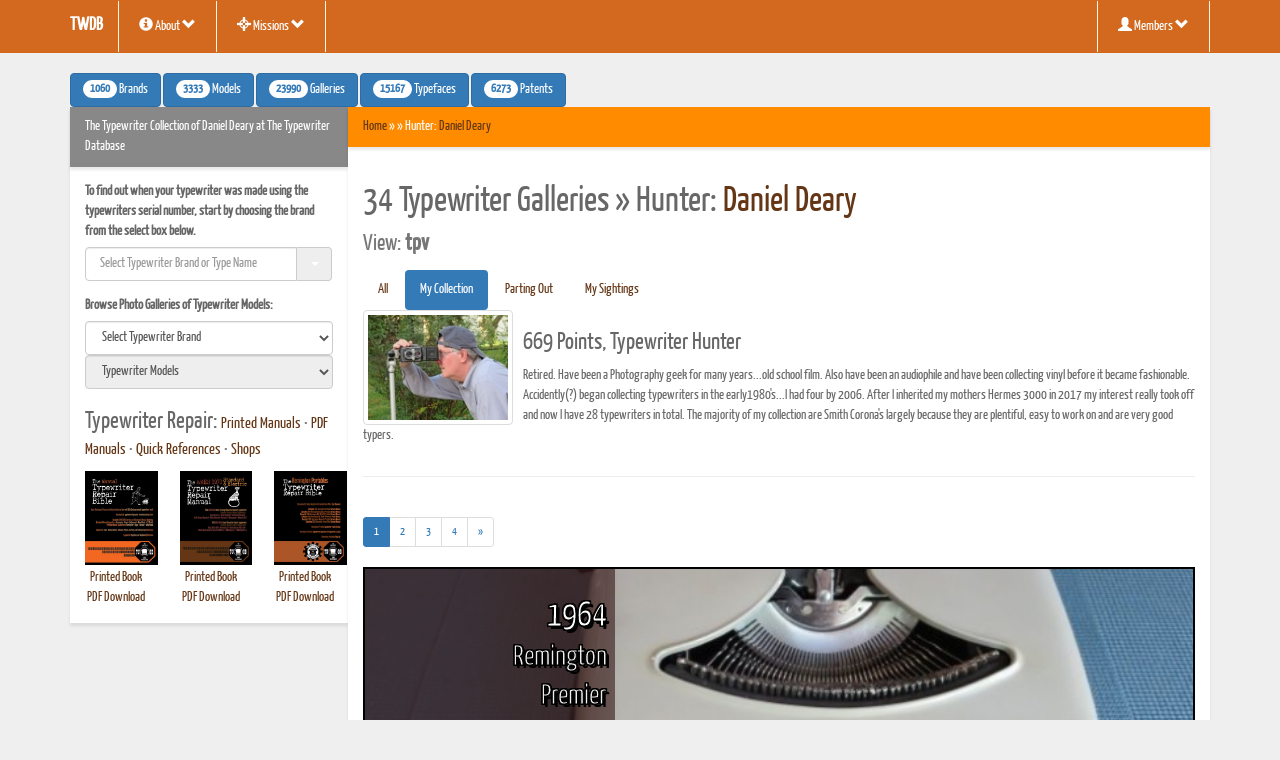

--- FILE ---
content_type: text/html; charset=UTF-8
request_url: https://typewriterdatabase.com/typewriters.php?hunter_search=5862&collection_search=My+Collection
body_size: 159059
content:
<!DOCTYPE html>
<html lang="en">
  <head >
	<meta http-equiv="content-type" content="text/html; charset=UTF-8">
		<meta charset="utf-8">
    <meta http-equiv="X-UA-Compatible" content="IE=edge">
	<meta name="viewport" content="width=device-width, initial-scale=1, maximum-scale=1">

    <title>The Typewriter Collection of Daniel Deary at The Typewriter Database</title>

	<meta name="rating" content="General" /> 
	<meta name="keywords" content="typewriters, collecting, took, good, 28, typers, 3000, 2017, really, total, majority, largely, plentiful, easy, corona, smith, collection, hermes, work, 2006, years, old, school, geek, photography, deary, retired, film, audiophile, early1980, daniel, inherited, began, accidently, vinyl, fashionable, mothers" /> 
	<meta name="description" content="Daniel Deary Retired.  Have been a Photography geek for many years...old school film.   Also have been an audiophile and have been collecting vinyl before it became fashionable.    Accidently(?) began collecting typewriters in the early1980's...I had four by 2006.  After I inherited my mothers Hermes 3000 in 2017 my interest really took off and now I have 28 typewriters in total.  The majority of my collection are Smith Corona's largely because they are plentiful, easy to work on and are very good typers." /> 
	<meta name="robots" content="index, follow" /> 
	<meta name="revisit-after" content="10 days" />
	<meta name="RESOURCE-TYPE" CONTENT="document" />
	<meta name="IDENTIFIER-URL" CONTENT="https://typewriterdatabase.com" />
	<meta name="COVERAGE" CONTENT="Worldwide" />
	<meta name="DISTRIBUTION" CONTENT="Global" />
	<link rel="shortcut icon" type="image/x-icon" href="https://typewriterdatabase.com/favicon.ico" />
	

    <link href="https://typewriterdatabase.com/css/bootstrap.min.css" rel="stylesheet" type="text/css">
	<link rel="stylesheet" type="text/css" href="https://cdn.datatables.net/v/bs/jszip-2.5.0/dt-1.10.16/b-1.5.1/b-colvis-1.5.1/b-flash-1.5.1/b-html5-1.5.1/b-print-1.5.1/fc-3.2.4/fh-3.1.3/r-2.2.1/sc-1.4.4/datatables.min.css"/>
	<link href="//netdna.bootstrapcdn.com/font-awesome/3.2.1/css/font-awesome.min.css" rel="stylesheet" type="text/css">
		<!--[if lt IE 9]>
			<script src="//html5shim.googlecode.com/svn/trunk/html5.js"></script>
		<![endif]-->
	<link href="https://typewriterdatabase.com/css/styles.css" rel="stylesheet" type="text/css">
	<link rel="stylesheet" href="https://typewriterdatabase.com/css/print_styles.php" media="print" type="text/css">
	<link href="https://typewriterdatabase.com/css/bootstrap-combobox.css" rel="stylesheet" type="text/css">
    <!-- Page CSS -->
	
	<style></style>

  </head>
  <body >

    <!-- Navigation -->
<nav class="navbar navbar-static printhide">
   <div class="container">
    <div class="navbar-header">
      <a class="navbar-brand" href="https://typewriterdatabase.com"><b>TWDB</b></a>
      <a href="#" class="navbar-toggle" data-toggle="collapse" data-target=".navbar-collapse">
        <span class="glyphicon glyphicon-chevron-down"></span>
      </a>
    </div>
      <div class="navbar-collapse collapse">
        <ul class="nav navbar-nav">  
          <li class="dropdown">
            <a href="#" class="dropdown-toggle" data-toggle="dropdown" title="About Typewriter Database"><i class="glyphicon glyphicon-info-sign"></i> About <i class="glyphicon glyphicon-chevron-down"></i></a>
            <ul class="dropdown-menu">
				<li><a title="About Typewriter Database" href="https://typewriterdatabase.com/about_twdb.php" class="hn_top_link"><i class="glyphicon glyphicon-info-sign"></i> About TWDB</a></li>
				<li><a title="Typewriter Database News" href="https://typewriterdatabase.com/twdb.0.news-media" class="hn_top_link"><i class="glyphicon glyphicon-info-sign"></i> TWDB News</a></li>
				<li><a title="Typewriter Database FAQ" href="https://typewriterdatabase.com/twdb.0.faq" class="hn_top_link"><i class="glyphicon glyphicon-info-sign"></i> TWDB FAQ</a></li>
            </ul>
          </li>
          <li class="dropdown">
            <a href="#" class="dropdown-toggle" data-toggle="dropdown" title="TWDB Secret Missions"><i class="glyphicon glyphicon-screenshot"></i> Missions <i class="glyphicon glyphicon-chevron-down"></i></a>
            <ul class="dropdown-menu">
				<li><a title="Operation: SCM Datecode" href="https://typewriterdatabase.com/twdb_rfi001.php"><i class="glyphicon glyphicon-screenshot"></i> Operation: SCM Datecode</a></li>
<!--				<li><a title="Hunt Typewriters on Ebay" href="https://typewriterdatabase.com/ebay/"><i class="glyphicon glyphicon-shopping-cart"></i> Hunt Typewriters on Ebay</a></li> -->
				<li><a title="Typewriter Hunter Merch!" href="https://www.redbubble.com/people/twdb" target="_blank"><i class="glyphicon glyphicon-shopping-cart"></i> Typewriter Hunter Merch!</a></li>
            </ul>
          </li>
			
        </ul>
        <ul class="nav navbar-right navbar-nav">

          <li class="dropdown">
            <a href="#" class="dropdown-toggle" data-toggle="dropdown" title="Typewriter Hunters"><i class="glyphicon glyphicon-user"></i> Members <i class="glyphicon glyphicon-chevron-down"></i></a>
            <ul class="dropdown-menu">
			<li><a href="https://typewriterdatabase.com/members.php"><i class="glyphicon glyphicon-globe"></i> View Members</a></li>
<li><a href="https://typewriterdatabase.com/register-today.php"><i class="glyphicon glyphicon-saved"></i> Create An Account</a></li>
<li role="separator" class="divider"></li>
<li>

<form role="form" action="login.php" method="post" accept-charset="UTF-8">
<div class="form-group" style="padding:6px;">
  <input class="form-control" id="user_username" type="text" name="username" placeholder="Username" />
  <input class="form-control" id="user_password" type="password" name="passwd" placeholder="Password" />
  <input class="btn btn-primary" type="submit" name="commit" value="Sign In" />
</div>
</form>
</li>
<li role="separator" class="divider"></li>
<li><a href="https://typewriterdatabase.com/forgot_password.php"><i class="glyphicon glyphicon-exclamation-sign"></i> Forgot Password</a></li>
             </ul>
          </li>
        </ul>
      </div>
    </div>
</nav><!-- /.navbar -->

<!-- Begin Body -->

<div class="container">

<div class="printhide">
<a title="1060 Typewriter Brands" role="button" href="https://typewriterdatabase.com/all_manufacturers.php" class="btn btn-primary"><span class="badge">1060</span> Brands</a>
<a title="3333 Typewriter Models" role="button" href="https://typewriterdatabase.com/popular.0.typewriter-models" class="btn btn-primary"><span class="badge">3333</span> Models</a>
<a title="23990 Typewriter Galleries" role="button" href="https://typewriterdatabase.com/typewriters.php" class="btn btn-primary"><span class="badge">23990</span> Galleries</a>
<a title="15167 Typewriter Typefaces" role="button" href="https://typewriterdatabase.com/typefaces.php" class="btn btn-primary"><span class="badge">15167</span> Typefaces</a>
<a title="6273 Typewriter Patents" role="button" href="https://typewriterdatabase.com/patentbase.php" class="btn btn-primary"><span class="badge">6273</span> Patents</a>
<!-- <a title="Typewriter Ephemera" role="button" href="https://typewriterdatabase.com/ephemera.php" class="btn btn-primary"><span class="badge">0</span> Ephemera</a>
<a title="Typewriter Repair Shops" role="button" href="https://typewriterdatabase.com/#" class="btn btn-primary"><span class="badge">0</span> Shops</a> -->
</div>

	<div class="no-gutter row">
			
      		<!-- left side column -->
  			<div class="col-md-3 printhide">
              	<div class="panel panel-default" id="sidebar">
                <div class="panel-heading" style="background-color:#888;color:#fff;">The Typewriter Collection of Daniel Deary at The Typewriter Database</div> 
                <div class="panel-body">


    <div class="sidebar-nav">
<label for="jumpmenu">To find out when your typewriter was made using the typewriters serial number, 
	start by choosing the brand from the select box below.</label>
					<form role="form" name="jumpform">
						<div class="form-group">
	<select role="search" class="combobox form-control" name="jumpmenu" id="jumpmenu"
		onChange="if (this.value) window.location.href=this.value">
	<option value=""> Select Typewriter Brand or Type Name </option>
		    <option value="abc.318.typewriter-serial-number-database">ABC</option>	    <option value="messa.642.typewriter-serial-number-database">ABC (Messa)</option>	    <option value="no_info.606.typewriter-serial-number-database">Abeille</option>	    <option value="acme.963.typewriter-serial-number-database">Acme</option>	    <option value="no_info.921.typewriter-serial-number-database">Active</option>	    <option value="addo.687.typewriter-serial-number-database">Addo</option>	    <option value="adler.26.typewriter-serial-number-database">Adler</option>	    <option value="nakajima.633.typewriter-serial-number-database">Adler (Nakajima)</option>	    <option value="protos.225.typewriter-serial-number-database">Adler (Protos)</option>	    <option value="adler.103.typewriter-serial-number-database">Adler-Piccola</option>	    <option value="adler.101.typewriter-serial-number-database">Adlerette</option>	    <option value="adler.102.typewriter-serial-number-database">Adlerita</option>	    <option value="adler.283.typewriter-serial-number-database">Admiral</option>	    <option value="abc.952.typewriter-serial-number-database">ADS</option>	    <option value="aeg.71.typewriter-serial-number-database">AEG</option>	    <option value="olympia.104.typewriter-serial-number-database">AEG (Olympia)</option>	    <option value="janalif.286.typewriter-serial-number-database">Agamli-Ogli</option>	    <option value="sabb.287.typewriter-serial-number-database">Agar</option>	    <option value="sabb.288.typewriter-serial-number-database">Agar Baby</option>	    <option value="no_info.868.typewriter-serial-number-database">Agidel</option>	    <option value="no_info.810.typewriter-serial-number-database">Agil</option>	    <option value="adler.667.typewriter-serial-number-database">Aguia</option>	    <option value="adler.666.typewriter-serial-number-database">Aguila</option>	    <option value="adler.289.typewriter-serial-number-database">Aigle</option>	    <option value="rooy.863.typewriter-serial-number-database">Aiglon (Rooy)</option>	    <option value="imperial.290.typewriter-serial-number-database">Ajax</option>	    <option value="no_info.607.typewriter-serial-number-database">Aktiv</option>	    <option value="rheinmetall.233.typewriter-serial-number-database">Al Ahram</option>	    <option value="hermes.291.typewriter-serial-number-database">Ala</option>	    <option value="antares.292.typewriter-serial-number-database">Alba</option>	    <option value="no_info.386.typewriter-serial-number-database">Albus</option>	    <option value="perkeo.277.typewriter-serial-number-database">Albus (Perkeo)</option>	    <option value="alexander.293.typewriter-serial-number-database">Alexander</option>	    <option value="gourland.964.typewriter-serial-number-database">Alexander (Gourland)</option>	    <option value="no_info.907.typewriter-serial-number-database">Alexis</option>	    <option value="minerva.185.typewriter-serial-number-database">Alfa</option>	    <option value="allen.294.typewriter-serial-number-database">Allen</option>	    <option value="alpina.12.typewriter-serial-number-database">Alpina</option>	    <option value="alpina.885.typewriter-serial-number-database">Alpina (Nippo)</option>	    <option value="no_info.295.typewriter-serial-number-database">Amata</option>	    <option value="patriaspain.766.typewriter-serial-number-database">Amaya</option>	    <option value="alpina.714.typewriter-serial-number-database">AMC (Alpina)</option>	    <option value="japy.715.typewriter-serial-number-database">AMC (Japy)</option>	    <option value="orga.296.typewriter-serial-number-database">AMC (Orga)</option>	    <option value="no_info.905.typewriter-serial-number-database">AMC (Patria)</option>	    <option value="world.846.typewriter-serial-number-database">America (World)</option>	    <option value="american.297.typewriter-serial-number-database">American</option>	    <option value="no_info.608.typewriter-serial-number-database">American Flyer</option>	    <option value="rochester.850.typewriter-serial-number-database">American Pocket</option>	    <option value="jewett.298.typewriter-serial-number-database">American-Standard</option>	    <option value="no_info.300.typewriter-serial-number-database">Amka</option>	    <option value="no_info.301.typewriter-serial-number-database">Anavi</option>	    <option value="no_info.981.typewriter-serial-number-database">Anderson</option>	    <option value="no_info.623.typewriter-serial-number-database">Andina</option>	    <option value="woodstock.1085.typewriter-serial-number-database">AnnelL' (Woodstock)</option>	    <option value="antares.9.typewriter-serial-number-database">Antares</option>	    <option value="brother.270.typewriter-serial-number-database">Antares (Brother)</option>	    <option value="antares.303.typewriter-serial-number-database">Antares Micron</option>	    <option value="no_info.781.typewriter-serial-number-database">Apex</option>	    <option value="abc.951.typewriter-serial-number-database">APSCO</option>	    <option value="adler.665.typewriter-serial-number-database">Aquila</option>	    <option value="archo.60.typewriter-serial-number-database">Archo</option>	    <option value="sabb.304.typewriter-serial-number-database">Ardita</option>	    <option value="no_info.684.typewriter-serial-number-database">Argyle</option>	    <option value="empire.305.typewriter-serial-number-database">Aristocrat</option>	    <option value="urania.306.typewriter-serial-number-database">Aristokrat</option>	    <option value="no_info.307.typewriter-serial-number-database">Arlington</option>	    <option value="american.308.typewriter-serial-number-database">Armstrong</option>	    <option value="commercial.309.typewriter-serial-number-database">Arpha</option>	    <option value="minerva.186.typewriter-serial-number-database">Artus</option>	    <option value="oliver.310.typewriter-serial-number-database">Astoria</option>	    <option value="sim.311.typewriter-serial-number-database">Astoria (Montana)</option>	    <option value="sim.807.typewriter-serial-number-database">Astoria (SIM)</option>	    <option value="no_info.658.typewriter-serial-number-database">AT&T</option>	    <option value="commercial.312.typewriter-serial-number-database">Atlantia</option>	    <option value="no_info.313.typewriter-serial-number-database">Atlantic</option>	    <option value="japy.792.typewriter-serial-number-database">Atlantida (Japy)</option>	    <option value="no_info.314.typewriter-serial-number-database">Atlas</option>	    <option value="no_info.680.typewriter-serial-number-database">Atlas (Nippo)</option>	    <option value="oliver.315.typewriter-serial-number-database">Augusta</option>	    <option value="no_info.316.typewriter-serial-number-database">Aurora</option>	    <option value="no_info.317.typewriter-serial-number-database">Austro-Standard</option>	    <option value="harris.164.typewriter-serial-number-database">Autocrat</option>	    <option value="automatic.908.typewriter-serial-number-database">Automatic</option>	    <option value="orga.1028.typewriter-serial-number-database">Avanti</option>	    <option value="abc.319.typewriter-serial-number-database">Avona</option>	    <option value="alpina.959.typewriter-serial-number-database">Avona (Alpina)</option>	    <option value="smithcorona.831.typewriter-serial-number-database">Azmatype (L.C. Smith)</option>	    <option value="aztec.728.typewriter-serial-number-database">Aztec (Erika)</option>	    <option value="aztec.1051.typewriter-serial-number-database">Aztec (Groma)</option>	    <option value="aztec.610.typewriter-serial-number-database">Aztec (Rheinmetall)</option>	    <option value="hermes.320.typewriter-serial-number-database">Azzurra</option>	    <option value="no_info.1074.typewriter-serial-number-database">&#197;�ucznik</option>	    <option value="fox.157.typewriter-serial-number-database">Baby Fox</option>	    <option value="no_info.861.typewriter-serial-number-database">Baileys Harmony Writer</option>	    <option value="no_info.929.typewriter-serial-number-database">Bajnok</option>	    <option value="no_info.322.typewriter-serial-number-database">Baka</option>	    <option value="stoewer.249.typewriter-serial-number-database">Baka V</option>	    <option value="consul.876.typewriter-serial-number-database">Baldwin</option>	    <option value="sim.1011.typewriter-serial-number-database">Balilla</option>	    <option value="senta.323.typewriter-serial-number-database">Balkan</option>	    <option value="norden.324.typewriter-serial-number-database">Baltica</option>	    <option value="no_info.325.typewriter-serial-number-database">Baltimore</option>	    <option value="barlet.18.typewriter-serial-number-database">Bar-Let</option>	    <option value="barlock.20.typewriter-serial-number-database">Barlock</option>	    <option value="barr.73.typewriter-serial-number-database">Barr</option>	    <option value="barr.108.typewriter-serial-number-database">Barr-Morse</option>	    <option value="stoewer.250.typewriter-serial-number-database">Barrat</option>	    <option value="no_info.1063.typewriter-serial-number-database">Bartholomew</option>	    <option value="bashkiriya.821.typewriter-serial-number-database">Bashkiriya</option>	    <option value="no_info.326.typewriter-serial-number-database">Bavaria</option>	    <option value="rooy.934.typewriter-serial-number-database">BBC Crisler (Rooy)</option>	    <option value="beaucourt.28.typewriter-serial-number-database">Beaucourt</option>	    <option value="no_info.327.typewriter-serial-number-database">Beko</option>	    <option value="no_info.329.typewriter-serial-number-database">Belka</option>	    <option value="bennett.330.typewriter-serial-number-database">Bennett</option>	    <option value="bennington.331.typewriter-serial-number-database">Bennington</option>	    <option value="no_info.332.typewriter-serial-number-database">Berni</option>	    <option value="consul.1064.typewriter-serial-number-database">Bianca</option>	    <option value="seidelnau.243.typewriter-serial-number-database">Bijou</option>	    <option value="no_info.299.typewriter-serial-number-database">Bing</option>	    <option value="halberg.1029.typewriter-serial-number-database">Bisei</option>	    <option value="no_info.776.typewriter-serial-number-database">Biser</option>	    <option value="adler.820.typewriter-serial-number-database">Blick (Adler)</option>	    <option value="blickensderfer.111.typewriter-serial-number-database">Blick-Bar</option>	    <option value="blickensderfer.35.typewriter-serial-number-database">Blickensderfer</option>	    <option value="odoma.217.typewriter-serial-number-database">Blickensderfer-Odoma</option>	    <option value="juwel.175.typewriter-serial-number-database">Blitz</option>	    <option value="torpedo.251.typewriter-serial-number-database">Blue Bird</option>	    <option value="bluebird.50.typewriter-serial-number-database">Bluebird</option>	    <option value="no_info.999.typewriter-serial-number-database">BNC</option>	    <option value="no_info.1059.typewriter-serial-number-database">Bolida</option>	    <option value="no_info.1041.typewriter-serial-number-database">Boots (Nippo)</option>	    <option value="no_info.745.typewriter-serial-number-database">Boots (Silver-Seiko)</option>	    <option value="minerva.187.typewriter-serial-number-database">Borgo II</option>	    <option value="boston.845.typewriter-serial-number-database">Boston</option>	    <option value="world.334.typewriter-serial-number-database">Boston (World)</option>	    <option value="brother.269.typewriter-serial-number-database">Bradford</option>	    <option value="no_info.336.typewriter-serial-number-database">Brandenburg</option>	    <option value="consul.873.typewriter-serial-number-database">Brigitte</option>	    <option value="empire.153.typewriter-serial-number-database">British Empire</option>	    <option value="imperial.337.typewriter-serial-number-database">Briton</option>	    <option value="no_info.338.typewriter-serial-number-database">Brooks</option>	    <option value="brosette.34.typewriter-serial-number-database">Brosette</option>	    <option value="brother.10.typewriter-serial-number-database">Brother</option>	    <option value="messa.960.typewriter-serial-number-database">Brother (Messa)</option>	    <option value="brother.718.typewriter-serial-number-database">Brother Prestige</option>	    <option value="no_info.733.typewriter-serial-number-database">BSI</option>	    <option value="no_info.695.typewriter-serial-number-database">Buddy-L</option>	    <option value="no_info.877.typewriter-serial-number-database">Bundy (Typewriters Works)</option>	    <option value="no_info.969.typewriter-serial-number-database">Burns</option>	    <option value="burroughs.339.typewriter-serial-number-database">Burroughs</option>	    <option value="nakajima.892.typewriter-serial-number-database">Butec (Nakajima)</option>	    <option value="byron.54.typewriter-serial-number-database">Byron</option>	    <option value="calanda.77.typewriter-serial-number-database">Calanda</option>	    <option value="caligraph.47.typewriter-serial-number-database">Caligraph</option>	    <option value="no_info.914.typewriter-serial-number-database">Campus (Nippo)</option>	    <option value="empire.154.typewriter-serial-number-database">Canadian Empire</option>	    <option value="canon.656.typewriter-serial-number-database">Canon</option>	    <option value="kappel.340.typewriter-serial-number-database">Cappel</option>	    <option value="cardinal.342.typewriter-serial-number-database">Cardinal</option>	    <option value="no_info.343.typewriter-serial-number-database">Carissima</option>	    <option value="sun.345.typewriter-serial-number-database">Carlem</option>	    <option value="sim.697.typewriter-serial-number-database">Carlton</option>	    <option value="no_info.346.typewriter-serial-number-database">Carmen</option>	    <option value="no_info.937.typewriter-serial-number-database">Casio</option>	    <option value="no_info.930.typewriter-serial-number-database">Cawena</option>	    <option value="no_info.279.typewriter-serial-number-database">Cella</option>	    <option value="no_info.347.typewriter-serial-number-database">Celtic</option>	    <option value="caligraph.115.typewriter-serial-number-database">Century</option>	    <option value="american.348.typewriter-serial-number-database">Champignon</option>	    <option value="no_info.1027.typewriter-serial-number-database">Cherryland</option>	    <option value="nakajima.639.typewriter-serial-number-database">Chevron</option>	    <option value="no_info.349.typewriter-serial-number-database">Chicago</option>	    <option value="halda.350.typewriter-serial-number-database">Cicero</option>	    <option value="brother.1030.typewriter-serial-number-database">Cifra</option>	    <option value="no_info.678.typewriter-serial-number-database">Citizen</option>	    <option value="stoewer.902.typewriter-serial-number-database">Cito (Stoewer)</option>	    <option value="consul.875.typewriter-serial-number-database">Claudia</option>	    <option value="hartford.166.typewriter-serial-number-database">Cleveland</option>	    <option value="no_info.685.typewriter-serial-number-database">Clipper (Nippo)</option>	    <option value="kmek.942.typewriter-serial-number-database">Clover</option>	    <option value="no_info.1050.typewriter-serial-number-database">Coffman</option>	    <option value="abc.341.typewriter-serial-number-database">Cole Steel</option>	    <option value="abc.351.typewriter-serial-number-database">Collegiate (ABC)</option>	    <option value="no_info.787.typewriter-serial-number-database">Collegiate (Mehano)</option>	    <option value="no_info.786.typewriter-serial-number-database">Collegiate (Western Stamping)</option>	    <option value="no_info.352.typewriter-serial-number-database">Columbia</option>	    <option value="barlock.353.typewriter-serial-number-database">Columbia-Bar-Lock</option>	    <option value="olympia.748.typewriter-serial-number-database">Commando (Olympia)</option>	    <option value="commercial.55.typewriter-serial-number-database">Commercial (German)</option>	    <option value="ibm.976.typewriter-serial-number-database">Commercial Controls Corporation</option>	    <option value="no_info.972.typewriter-serial-number-database">Commercial Visible</option>	    <option value="consul.354.typewriter-serial-number-database">Commodore</option>	    <option value="rheinmetall.1079.typewriter-serial-number-database">Commodore (Rheinmetall)</option>	    <option value="no_info.974.typewriter-serial-number-database">Commodore (Robotron)</option>	    <option value="continental.124.typewriter-serial-number-database">Con</option>	    <option value="orga.355.typewriter-serial-number-database">Concentra</option>	    <option value="merz.356.typewriter-serial-number-database">Concord</option>	    <option value="union.262.typewriter-serial-number-database">Concordia</option>	    <option value="urania.265.typewriter-serial-number-database">Concordia (Urania)</option>	    <option value="continental.119.typewriter-serial-number-database">Condinal</option>	    <option value="minerva.188.typewriter-serial-number-database">Condor</option>	    <option value="no_info.357.typewriter-serial-number-database">Conover</option>	    <option value="commercial.358.typewriter-serial-number-database">Constanta</option>	    <option value="consul.95.typewriter-serial-number-database">Consul</option>	    <option value="continental.128.typewriter-serial-number-database">Conta</option>	    <option value="continental.129.typewriter-serial-number-database">Contal</option>	    <option value="continental.130.typewriter-serial-number-database">Contenta</option>	    <option value="passat.359.typewriter-serial-number-database">Contex</option>	    <option value="continental.134.typewriter-serial-number-database">Conti-Schreibi</option>	    <option value="continental.132.typewriter-serial-number-database">Contimat</option>	    <option value="contin.53.typewriter-serial-number-database">Contin</option>	    <option value="remington.1061.typewriter-serial-number-database">Contin (Remington)</option>	    <option value="continental.118.typewriter-serial-number-database">Contina</option>	    <option value="continental.116.typewriter-serial-number-database">Contine</option>	    <option value="continental.117.typewriter-serial-number-database">Continent</option>	    <option value="continental.126.typewriter-serial-number-database">Continenta</option>	    <option value="continental.75.typewriter-serial-number-database">Continental</option>	    <option value="brother.274.typewriter-serial-number-database">Continental (Brother)</option>	    <option value="continental.123.typewriter-serial-number-database">Continental-Polyglott</option>	    <option value="continental.127.typewriter-serial-number-database">Continento</option>	    <option value="continental.120.typewriter-serial-number-database">Continette</option>	    <option value="continental.131.typewriter-serial-number-database">Coriental</option>	    <option value="brother.689.typewriter-serial-number-database">Cornelia Rekord</option>	    <option value="smithcorona.142.typewriter-serial-number-database">Corona</option>	    <option value="smithcorona.144.typewriter-serial-number-database">Corona-Piccola</option>	    <option value="brother.717.typewriter-serial-number-database">Coronado</option>	    <option value="smithcorona.986.typewriter-serial-number-database">Coronet (Corona)</option>	    <option value="rofa.234.typewriter-serial-number-database">Correspondent</option>	    <option value="mercedes.182.typewriter-serial-number-database">Cosmopolita</option>	    <option value="oliver.218.typewriter-serial-number-database">Courier</option>	    <option value="nakajima.635.typewriter-serial-number-database">Craftamatic</option>	    <option value="crandall.7.typewriter-serial-number-database">Crandall</option>	    <option value="harris.214.typewriter-serial-number-database">Crown</option>	    <option value="no_info.708.typewriter-serial-number-database">Crown (Typewriters Works)</option>	    <option value="no_info.1024.typewriter-serial-number-database">Crown Index</option>	    <option value="culema.40.typewriter-serial-number-database">Culema</option>	    <option value="no_info.372.typewriter-serial-number-database">D. W. F.</option>	    <option value="blickensderfer.109.typewriter-serial-number-database">Dactyle</option>	    <option value="silverreed.1065.typewriter-serial-number-database">Damye (Silver Seiko)</option>	    <option value="dankers.11.typewriter-serial-number-database">Dankers</option>	    <option value="no_info.904.typewriter-serial-number-database">Darling</option>	    <option value="no_info.909.typewriter-serial-number-database">Dart</option>	    <option value="pittsburg.224.typewriter-serial-number-database">Daugherty</option>	    <option value="empire.149.typewriter-serial-number-database">Davis</option>	    <option value="dayton.280.typewriter-serial-number-database">Dayton</option>	    <option value="no_info.360.typewriter-serial-number-database">De Pantio</option>	    <option value="union.260.typewriter-serial-number-database">Dea</option>	    <option value="no_info.681.typewriter-serial-number-database">Del Mar</option>	    <option value="demountable.92.typewriter-serial-number-database">Demountable</option>	    <option value="densmore.63.typewriter-serial-number-database">Densmore</option>	    <option value="torpedo.738.typewriter-serial-number-database">Deutsche Remington (Torpedo)</option>	    <option value="minerva.189.typewriter-serial-number-database">Deutschland</option>	    <option value="sabb.361.typewriter-serial-number-database">Diadema</option>	    <option value="no_info.1060.typewriter-serial-number-database">Dial</option>	    <option value="no_info.362.typewriter-serial-number-database">Diamant</option>	    <option value="minerva.190.typewriter-serial-number-database">Diamond</option>	    <option value="orga.870.typewriter-serial-number-database">Diana</option>	    <option value="no_info.609.typewriter-serial-number-database">Dictatype</option>	    <option value="victor.364.typewriter-serial-number-database">Diktator</option>	    <option value="olympia.221.typewriter-serial-number-database">Diplomat</option>	    <option value="no_info.961.typewriter-serial-number-database">Diskret</option>	    <option value="olympia.222.typewriter-serial-number-database">DM</option>	    <option value="no_info.365.typewriter-serial-number-database">Dolfus</option>	    <option value="no_info.1023.typewriter-serial-number-database">Dollar Index</option>	    <option value="antares.366.typewriter-serial-number-database">Domus</option>	    <option value="dongah.939.typewriter-serial-number-database">Dong-Ah Precision</option>	    <option value="mercedes.183.typewriter-serial-number-database">Drake-London</option>	    <option value="no_info.368.typewriter-serial-number-database">Draper</option>	    <option value="consul.933.typewriter-serial-number-database">Dresbold (Consul)</option>	    <option value="no_info.369.typewriter-serial-number-database">Drugj</option>	    <option value="no_info.370.typewriter-serial-number-database">Duplex</option>	    <option value="triumph.371.typewriter-serial-number-database">Durabel</option>	    <option value="dynacord.22.typewriter-serial-number-database">Dynacord</option>	    <option value="torpedo.252.typewriter-serial-number-database">Dynacord (Torpedo)</option>	    <option value="adler.373.typewriter-serial-number-database">Eagle</option>	    <option value="smithcorona.739.typewriter-serial-number-database">Eaton's (Smith-Corona)</option>	    <option value="oliver.741.typewriter-serial-number-database">Eatons (Oliver)</option>	    <option value="silverreed.958.typewriter-serial-number-database">Eatons (Silver Seiko)</option>	    <option value="no_info.375.typewriter-serial-number-database">Eclipse</option>	    <option value="no_info.376.typewriter-serial-number-database">Edelmann</option>	    <option value="no_info.377.typewriter-serial-number-database">Edelwei&szlig;</option>	    <option value="no_info.1021.typewriter-serial-number-database">Edison Mimeograph</option>	    <option value="triumph.254.typewriter-serial-number-database">Edita</option>	    <option value="no_info.910.typewriter-serial-number-database">Edland</option>	    <option value="contin.837.typewriter-serial-number-database">Efka</option>	    <option value="silverreed.1037.typewriter-serial-number-database">El Dorado</option>	    <option value="no_info.379.typewriter-serial-number-database">Electa</option>	    <option value="empire.151.typewriter-serial-number-database">Electri-conami</option>	    <option value="no_info.380.typewriter-serial-number-database">Electri-conomy</option>	    <option value="ibm.381.typewriter-serial-number-database">Electromatic</option>	    <option value="continental.133.typewriter-serial-number-database">Elektro-Continental</option>	    <option value="american.382.typewriter-serial-number-database">Elgin</option>	    <option value="consul.802.typewriter-serial-number-database">Elite (Consul)</option>	    <option value="underwood.383.typewriter-serial-number-database">Elliot Fisher</option>	    <option value="no_info.384.typewriter-serial-number-database">Elliot-Hatch</option>	    <option value="emerson.385.typewriter-serial-number-database">Emerson</option>	    <option value="no_info.387.typewriter-serial-number-database">Emka</option>	    <option value="no_info.388.typewriter-serial-number-database">Emona</option>	    <option value="empire.24.typewriter-serial-number-database">Empire</option>	    <option value="imc.872.typewriter-serial-number-database">Engadine</option>	    <option value="no_info.389.typewriter-serial-number-database">Engler</option>	    <option value="no_info.390.typewriter-serial-number-database">English</option>	    <option value="no_info.938.typewriter-serial-number-database">Epson</option>	    <option value="olympia.814.typewriter-serial-number-database">Erfurt</option>	    <option value="facit.1068.typewriter-serial-number-database">Ericsson (Facit)</option>	    <option value="seidelnau.242.typewriter-serial-number-database">Erika</option>	    <option value="commercial.391.typewriter-serial-number-database">Esko</option>	    <option value="no_info.392.typewriter-serial-number-database">Essex</option>	    <option value="no_info.816.typewriter-serial-number-database">Etoile (Hermes)</option>	    <option value="seidelnau.393.typewriter-serial-number-database">Eureka</option>	    <option value="aeg.1072.typewriter-serial-number-database">Europa</option>	    <option value="everest.30.typewriter-serial-number-database">Everest</option>	    <option value="antares.394.typewriter-serial-number-database">Everlux</option>	    <option value="no_info.395.typewriter-serial-number-database">Excelsior</option>	    <option value="no_info.396.typewriter-serial-number-database">Excelsior Script</option>	    <option value="express.397.typewriter-serial-number-database">Express</option>	    <option value="harris.213.typewriter-serial-number-database">Express (National Portex)</option>	    <option value="map.408.typewriter-serial-number-database">F. N.</option>	    <option value="no_info.398.typewriter-serial-number-database">Fabers Electrograph</option>	    <option value="halda.399.typewriter-serial-number-database">Facit</option>	    <option value="halda.159.typewriter-serial-number-database">Facit (Halda)</option>	    <option value="nakajima.1058.typewriter-serial-number-database">Facit (Nakajima)</option>	    <option value="consul.945.typewriter-serial-number-database">Fairbanks Ward</option>	    <option value="no_info.400.typewriter-serial-number-database">Faktotum</option>	    <option value="no_info.401.typewriter-serial-number-database">Famos</option>	    <option value="no_info.402.typewriter-serial-number-database">Fay-Sholes</option>	    <option value="visigraph.403.typewriter-serial-number-database">Federal</option>	    <option value="no_info.404.typewriter-serial-number-database">Felio</option>	    <option value="sabb.405.typewriter-serial-number-database">Fidat</option>	    <option value="juwel.178.typewriter-serial-number-database">Filius</option>	    <option value="kappel.180.typewriter-serial-number-database">Fips</option>	    <option value="no_info.406.typewriter-serial-number-database">Fitch</option>	    <option value="juwel.176.typewriter-serial-number-database">Fix</option>	    <option value="contin.141.typewriter-serial-number-database">FK</option>	    <option value="american.407.typewriter-serial-number-database">Fleet</option>	    <option value="patriaspain.769.typewriter-serial-number-database">Florida</option>	    <option value="juwel.177.typewriter-serial-number-database">Flott</option>	    <option value="no_info.1055.typewriter-serial-number-database">Flying Fish</option>	    <option value="no_info.409.typewriter-serial-number-database">Fontana</option>	    <option value="no_info.410.typewriter-serial-number-database">Ford</option>	    <option value="consul.795.typewriter-serial-number-database">Forto</option>	    <option value="fortuna.1.typewriter-serial-number-database">Fortuna</option>	    <option value="olympia.750.typewriter-serial-number-database">Fortuna (Olympia)</option>	    <option value="fox.93.typewriter-serial-number-database">Fox</option>	    <option value="commercial.135.typewriter-serial-number-database">Framo</option>	    <option value="no_info.335.typewriter-serial-number-database">Franconia</option>	    <option value="franklin.412.typewriter-serial-number-database">Franklin</option>	    <option value="no_info.975.typewriter-serial-number-database">Friden</option>	    <option value="frister-rossmann.413.typewriter-serial-number-database">Frister & Rossmann</option>	    <option value="no_info.415.typewriter-serial-number-database">Frolio</option>	    <option value="no_info.818.typewriter-serial-number-database">Fujitsu</option>	    <option value="no_info.953.typewriter-serial-number-database">F&#252;rstenberg</option>	    <option value="no_info.416.typewriter-serial-number-database">Galesburg</option>	    <option value="perkeo.276.typewriter-serial-number-database">Galiette</option>	    <option value="urania.263.typewriter-serial-number-database">Gallia</option>	    <option value="garbell.417.typewriter-serial-number-database">Garbell</option>	    <option value="no_info.418.typewriter-serial-number-database">Gardner</option>	    <option value="no_info.420.typewriter-serial-number-database">Geka</option>	    <option value="generation.791.typewriter-serial-number-database">Generation</option>	    <option value="aeg.956.typewriter-serial-number-database">Genia</option>	    <option value="no_info.419.typewriter-serial-number-database">Geniatus</option>	    <option value="no_info.421.typewriter-serial-number-database">Gerda</option>	    <option value="jewett.171.typewriter-serial-number-database">Germania</option>	    <option value="no_info.422.typewriter-serial-number-database">Germania-Duplex</option>	    <option value="jewett.172.typewriter-serial-number-database">Germania-Jewett</option>	    <option value="no_info.423.typewriter-serial-number-database">Gisela</option>	    <option value="no_info.424.typewriter-serial-number-database">Glash&uuml;tte</option>	    <option value="no_info.1075.typewriter-serial-number-database">Gloria</option>	    <option value="no_info.662.typewriter-serial-number-database">Godrej and Boyce</option>	    <option value="imperial.170.typewriter-serial-number-database">Good Companion</option>	    <option value="gossentippa.37.typewriter-serial-number-database">Gossen</option>	    <option value="gourland.425.typewriter-serial-number-database">Gourland</option>	    <option value="no_info.896.typewriter-serial-number-database">Graduate (Nippo)</option>	    <option value="no_info.926.typewriter-serial-number-database">Graf & Oertel</option>	    <option value="no_info.982.typewriter-serial-number-database">GrandJean</option>	    <option value="everest.1045.typewriter-serial-number-database">Granta</option>	    <option value="nakajima.790.typewriter-serial-number-database">Grants (Nakajima)</option>	    <option value="no_info.426.typewriter-serial-number-database">Granville-Automatic</option>	    <option value="no_info.427.typewriter-serial-number-database">Graphic</option>	    <option value="no_info.881.typewriter-serial-number-database">Gritzner</option>	    <option value="groma.31.typewriter-serial-number-database">Groma</option>	    <option value="no_info.842.typewriter-serial-number-database">GSA</option>	    <option value="gsn.788.typewriter-serial-number-database">GSN (Junior)</option>	    <option value="no_info.429.typewriter-serial-number-database">Guhl</option>	    <option value="sim.1013.typewriter-serial-number-database">Guidonia</option>	    <option value="no_info.414.typewriter-serial-number-database">Gundka</option>	    <option value="no_info.971.typewriter-serial-number-database">H Langes Leget&#248;j</option>	    <option value="smithcorona.878.typewriter-serial-number-database">H.G. Palmer (SCM)</option>	    <option value="minerva.191.typewriter-serial-number-database">Hacabo</option>	    <option value="urania.267.typewriter-serial-number-database">Haddad</option>	    <option value="halberg.36.typewriter-serial-number-database">Halberg</option>	    <option value="halda.67.typewriter-serial-number-database">Halda</option>	    <option value="halda.160.typewriter-serial-number-database">Halda-Norden</option>	    <option value="hall.430.typewriter-serial-number-database">Hall</option>	    <option value="no_info.1025.typewriter-serial-number-database">Hall (Braille)</option>	    <option value="hammond.8.typewriter-serial-number-database">Hammond</option>	    <option value="no_info.431.typewriter-serial-number-database">Hammonia</option>	    <option value="no_info.948.typewriter-serial-number-database">Hanford</option>	    <option value="commercial.136.typewriter-serial-number-database">Hansa</option>	    <option value="no_info.1002.typewriter-serial-number-database">Hansa</option>	    <option value="culema.145.typewriter-serial-number-database">Hansa (Culema)</option>	    <option value="harris.15.typewriter-serial-number-database">Harris</option>	    <option value="olivetti.432.typewriter-serial-number-database">Harrods (Olivetti)</option>	    <option value="torpedo.731.typewriter-serial-number-database">Harrods (Torpedo)</option>	    <option value="no_info.651.typewriter-serial-number-database">Harry A. Smith</option>	    <option value="blickensderfer.652.typewriter-serial-number-database">Harry A. Smith (Blick-Bar)</option>	    <option value="emerson.647.typewriter-serial-number-database">Harry A. Smith (Emerson)</option>	    <option value="harris.650.typewriter-serial-number-database">Harry A. Smith (Harris Visible)</option>	    <option value="harris.433.typewriter-serial-number-database">Harry A. Smith (National Portable)</option>	    <option value="no_info.649.typewriter-serial-number-database">Harry A. Smith (Rex Visible)</option>	    <option value="victor.648.typewriter-serial-number-database">Harry A. Smith (Victor)</option>	    <option value="hartford.87.typewriter-serial-number-database">Hartford</option>	    <option value="torpedo.253.typewriter-serial-number-database">Hassia</option>	    <option value="no_info.434.typewriter-serial-number-database">Heady</option>	    <option value="minerva.192.typewriter-serial-number-database">Hebronia</option>	    <option value="no_info.704.typewriter-serial-number-database">Hebros</option>	    <option value="no_info.435.typewriter-serial-number-database">Hega</option>	    <option value="helios.81.typewriter-serial-number-database">Helios</option>	    <option value="helios.167.typewriter-serial-number-database">Helios-Klimax</option>	    <option value="no_info.436.typewriter-serial-number-database">Helma</option>	    <option value="american.437.typewriter-serial-number-database">Herald</option>	    <option value="hercules.6.typewriter-serial-number-database">Hercules</option>	    <option value="no_info.742.typewriter-serial-number-database">Hercules (Flying Fish/KOFA)</option>	    <option value="robotron.743.typewriter-serial-number-database">Hercules (Robotron)</option>	    <option value="hermes.82.typewriter-serial-number-database">Hermes</option>	    <option value="minerva.193.typewriter-serial-number-database">Heroine</option>	    <option value="no_info.1033.typewriter-serial-number-database">Heroine (Reliable)</option>	    <option value="rheinmetall.232.typewriter-serial-number-database">Herold</option>	    <option value="commercial.438.typewriter-serial-number-database">Heros</option>	    <option value="no_info.439.typewriter-serial-number-database">Hesperia</option>	    <option value="olivetti.440.typewriter-serial-number-database">Hispano-Olivetti</option>	    <option value="no_info.980.typewriter-serial-number-database">Hogar</option>	    <option value="kappel.924.typewriter-serial-number-database">Hollywood (Kappel)</option>	    <option value="no_info.441.typewriter-serial-number-database">Hooven-Automatic</option>	    <option value="no_info.442.typewriter-serial-number-database">Horton</option>	    <option value="no_info.1026.typewriter-serial-number-database">Hugin</option>	    <option value="olympia.751.typewriter-serial-number-database">Hungaria</option>	    <option value="no_info.443.typewriter-serial-number-database">Hurtu</option>	    <option value="no_info.777.typewriter-serial-number-database">Iberia</option>	    <option value="ibm.69.typewriter-serial-number-database">IBM</option>	    <option value="no_info.444.typewriter-serial-number-database">Idea</option>	    <option value="seidelnau.241.typewriter-serial-number-database">Ideal</option>	    <option value="seidelnau.244.typewriter-serial-number-database">Ideal Portable</option>	    <option value="no_info.1016.typewriter-serial-number-database">IGV</option>	    <option value="imc.692.typewriter-serial-number-database">IMC</option>	    <option value="no_info.721.typewriter-serial-number-database">Impact Toys</option>	    <option value="urania.445.typewriter-serial-number-database">Imperator</option>	    <option value="sim.1015.typewriter-serial-number-database">Imperia</option>	    <option value="imperial.76.typewriter-serial-number-database">Imperial</option>	    <option value="no_info.446.typewriter-serial-number-database">Imperial (German)</option>	    <option value="nakajima.632.typewriter-serial-number-database">Imperial (Nakajima)</option>	    <option value="royal_ss.773.typewriter-serial-number-database">Imperial (Silver-Seiko)</option>	    <option value="no_info.1069.typewriter-serial-number-database">Imperial (Typewriters Works)</option>	    <option value="no_info.1040.typewriter-serial-number-database">IMPO</option>	    <option value="crandall.447.typewriter-serial-number-database">Improved Crandall</option>	    <option value="silverreed.995.typewriter-serial-number-database">Imtex (Silver-Seiko)</option>	    <option value="olivetti.993.typewriter-serial-number-database">Index (Olivetti)</option>	    <option value="no_info.448.typewriter-serial-number-database">Index Visible</option>	    <option value="sabb.449.typewriter-serial-number-database">Industria</option>	    <option value="commercial.450.typewriter-serial-number-database">Industrio</option>	    <option value="no_info.1022.typewriter-serial-number-database">Ingersoll</option>	    <option value="international.451.typewriter-serial-number-database">International</option>	    <option value="ibm.855.typewriter-serial-number-database">International (electric)</option>	    <option value="international.854.typewriter-serial-number-database">International (index)</option>	    <option value="no_info.378.typewriter-serial-number-database">Invicta</option>	    <option value="seidelnau.744.typewriter-serial-number-database">Irene</option>	    <option value="sim.452.typewriter-serial-number-database">Iris</option>	    <option value="no_info.453.typewriter-serial-number-database">Iskra</option>	    <option value="no_info.822.typewriter-serial-number-database">Ivitsa</option>	    <option value="olivetti.220.typewriter-serial-number-database">Ivriah</option>	    <option value="no_info.454.typewriter-serial-number-database">Jackson</option>	    <option value="no_info.887.typewriter-serial-number-database">Jaguar (Nippo)</option>	    <option value="janalif.284.typewriter-serial-number-database">Janalif</option>	    <option value="no_info.455.typewriter-serial-number-database">Janos</option>	    <option value="no_info.979.typewriter-serial-number-database">Japan Brailler</option>	    <option value="japy.29.typewriter-serial-number-database">Japy</option>	    <option value="no_info.935.typewriter-serial-number-database">JayKay</option>	    <option value="smithcorona.813.typewriter-serial-number-database">JC Penney</option>	    <option value="jewett.74.typewriter-serial-number-database">Jewett</option>	    <option value="no_info.780.typewriter-serial-number-database">Jolux</option>	    <option value="no_info.1077.typewriter-serial-number-database">Jue Shine</option>	    <option value="no_info.883.typewriter-serial-number-database">Juki</option>	    <option value="antares.954.typewriter-serial-number-database">Julietta (Antares)</option>	    <option value="bennett.456.typewriter-serial-number-database">Junior</option>	    <option value="no_info.625.typewriter-serial-number-database">Junior (Spain)</option>	    <option value="sabb.285.typewriter-serial-number-database">Juventa</option>	    <option value="juwel.48.typewriter-serial-number-database">Juwel</option>	    <option value="dankers.147.typewriter-serial-number-database">Juwel (Dankers)</option>	    <option value="kmek.941.typewriter-serial-number-database">K-Mek</option>	    <option value="no_info.880.typewriter-serial-number-database">Kamkap</option>	    <option value="minerva.194.typewriter-serial-number-database">Kamo</option>	    <option value="no_info.457.typewriter-serial-number-database">Kanzler</option>	    <option value="commercial.138.typewriter-serial-number-database">Kanzler (early)</option>	    <option value="kappel.59.typewriter-serial-number-database">Kappel</option>	    <option value="no_info.1047.typewriter-serial-number-database">Karli</option>	    <option value="adler.987.typewriter-serial-number-database">Karstadt</option>	    <option value="no_info.458.typewriter-serial-number-database">Keaton Music Typewriter</option>	    <option value="rheinmetall.459.typewriter-serial-number-database">Kenbar</option>	    <option value="keystone.460.typewriter-serial-number-database">Keystone</option>	    <option value="no_info.823.typewriter-serial-number-database">KIM</option>	    <option value="protos.226.typewriter-serial-number-database">Klein-Adler (Protos)</option>	    <option value="continental.121.typewriter-serial-number-database">Klein-Continental</option>	    <option value="brother.653.typewriter-serial-number-database">Kmart (Brother)</option>	    <option value="nakajima.637.typewriter-serial-number-database">KMart (Nakajima)</option>	    <option value="no_info.461.typewriter-serial-number-database">Kneist</option>	    <option value="no_info.462.typewriter-serial-number-database">Knoch</option>	    <option value="no_info.925.typewriter-serial-number-database">KOFA (Chee May)</option>	    <option value="triumph.255.typewriter-serial-number-database">Koh-i-noor</option>	    <option value="groma.463.typewriter-serial-number-database">Kolibri</option>	    <option value="mercedes.184.typewriter-serial-number-database">Kolumbus</option>	    <option value="no_info.465.typewriter-serial-number-database">Komet</option>	    <option value="no_info.1032.typewriter-serial-number-database">Kondor</option>	    <option value="patriaspain.768.typewriter-serial-number-database">Koniger</option>	    <option value="no_info.784.typewriter-serial-number-database">Konryu</option>	    <option value="kontor.467.typewriter-serial-number-database">Kontor</option>	    <option value="no_info.468.typewriter-serial-number-database">Kosmopolit</option>	    <option value="nakajima.734.typewriter-serial-number-database">Kovac (Nakajima)</option>	    <option value="no_info.1007.typewriter-serial-number-database">Krypton</option>	    <option value="no_info.824.typewriter-serial-number-database">Kyiv</option>	    <option value="smithcorona.143.typewriter-serial-number-database">L.C. Smith</option>	    <option value="no_info.879.typewriter-serial-number-database">La Salle</option>	    <option value="passat.470.typewriter-serial-number-database">La Standard</option>	    <option value="no_info.469.typewriter-serial-number-database">Lambert</option>	    <option value="no_info.1066.typewriter-serial-number-database">Lectra</option>	    <option value="sun.851.typewriter-serial-number-database">Leframa</option>	    <option value="brother.272.typewriter-serial-number-database">Lemair</option>	    <option value="messa.643.typewriter-serial-number-database">Lemair (Messa)</option>	    <option value="no_info.707.typewriter-serial-number-database">Lemair (Typewriters Works)</option>	    <option value="brother.273.typewriter-serial-number-database">Lemair-Helvetia</option>	    <option value="minerva.195.typewriter-serial-number-database">Lemco</option>	    <option value="no_info.473.typewriter-serial-number-database">Leningrad</option>	    <option value="alpina.917.typewriter-serial-number-database">Leoma (Alpina)</option>	    <option value="no_info.661.typewriter-serial-number-database">Lexmark</option>	    <option value="consul.901.typewriter-serial-number-database">Libelle (Consul)</option>	    <option value="no_info.1035.typewriter-serial-number-database">Libelle (Reliable)</option>	    <option value="molle.211.typewriter-serial-number-database">Liberty</option>	    <option value="minerva.196.typewriter-serial-number-database">Libia</option>	    <option value="no_info.984.typewriter-serial-number-database">Liga</option>	    <option value="no_info.474.typewriter-serial-number-database">Lignose</option>	    <option value="no_info.994.typewriter-serial-number-database">Liliput</option>	    <option value="no_info.1076.typewriter-serial-number-database">Lilliput</option>	    <option value="empire.957.typewriter-serial-number-database">Lindeteves</option>	    <option value="smithpremier.475.typewriter-serial-number-database">Linowriter</option>	    <option value="no_info.825.typewriter-serial-number-database">Listvitsa</option>	    <option value="sim.1010.typewriter-serial-number-database">Littoria</option>	    <option value="no_info.1009.typewriter-serial-number-database">LJN Toys</option>	    <option value="no_info.978.typewriter-serial-number-database">Ludolf</option>	    <option value="minerva.197.typewriter-serial-number-database">Lusta</option>	    <option value="rooy.235.typewriter-serial-number-database">Lutece</option>	    <option value="olympia.752.typewriter-serial-number-database">Lutece</option>	    <option value="sim.476.typewriter-serial-number-database">Luxa</option>	    <option value="lyubava.716.typewriter-serial-number-database">Lyubava</option>	    <option value="map.21.typewriter-serial-number-database">M. A. P.</option>	    <option value="barr.946.typewriter-serial-number-database">Macys (Barr)</option>	    <option value="princess.1052.typewriter-serial-number-database">Madame</option>	    <option value="silverreed.920.typewriter-serial-number-database">Maedi (Silver-Seiko)</option>	    <option value="minerva.198.typewriter-serial-number-database">Mafra</option>	    <option value="no_info.1034.typewriter-serial-number-database">Mafra (Reliable)</option>	    <option value="no_info.477.typewriter-serial-number-database">Maher Music</option>	    <option value="brother.719.typewriter-serial-number-database">Majestic</option>	    <option value="smithcorona.833.typewriter-serial-number-database">Majestic (SCM)</option>	    <option value="nakajima.638.typewriter-serial-number-database">Majitouch</option>	    <option value="no_info.478.typewriter-serial-number-database">Manhattan</option>	    <option value="no_info.705.typewriter-serial-number-database">Mapuua</option>	    <option value="dongah.940.typewriter-serial-number-database">Marathon</option>	    <option value="no_info.479.typewriter-serial-number-database">Marburger</option>	    <option value="no_info.906.typewriter-serial-number-database">Maritsa</option>	    <option value="no_info.1080.typewriter-serial-number-database">Maruzen</option>	    <option value="no_info.764.typewriter-serial-number-database">Marx Toys</option>	    <option value="sim.246.typewriter-serial-number-database">MAS</option>	    <option value="no_info.480.typewriter-serial-number-database">Maskelyne</option>	    <option value="masspro.481.typewriter-serial-number-database">Masspro</option>	    <option value="originalmatous.482.typewriter-serial-number-database">Matous</option>	    <option value="no_info.483.typewriter-serial-number-database">McCall</option>	    <option value="no_info.968.typewriter-serial-number-database">McCool</option>	    <option value="no_info.671.typewriter-serial-number-database">McLoughlin</option>	    <option value="torpedo.484.typewriter-serial-number-database">Mead</option>	    <option value="no_info.611.typewriter-serial-number-database">Mechno</option>	    <option value="no_info.783.typewriter-serial-number-database">Mehano</option>	    <option value="sholesglidden.486.typewriter-serial-number-database">Meiselbach</option>	    <option value="no_info.487.typewriter-serial-number-database">Melbi</option>	    <option value="no_info.488.typewriter-serial-number-database">Melior</option>	    <option value="no_info.489.typewriter-serial-number-database">Melotyp</option>	    <option value="no_info.490.typewriter-serial-number-database">Mentor</option>	    <option value="commercial.491.typewriter-serial-number-database">Mepas</option>	    <option value="no_info.985.typewriter-serial-number-database">Merc (Juventa)</option>	    <option value="mercedes.32.typewriter-serial-number-database">Mercedes</option>	    <option value="antares.675.typewriter-serial-number-database">Mercedes (Antares)</option>	    <option value="olivetti.676.typewriter-serial-number-database">Mercedes (Olivetti)</option>	    <option value="underwood.674.typewriter-serial-number-database">Mercedes (Underwood)</option>	    <option value="commercial.492.typewriter-serial-number-database">Mercedesia-Rekord</option>	    <option value="minerva.199.typewriter-serial-number-database">Mercurius</option>	    <option value="no_info.928.typewriter-serial-number-database">Mercurius</option>	    <option value="consul.493.typewriter-serial-number-database">Mercury</option>	    <option value="urania.266.typewriter-serial-number-database">Merkur</option>	    <option value="merritt.494.typewriter-serial-number-database">Merritt</option>	    <option value="merz.99.typewriter-serial-number-database">Merz</option>	    <option value="messa.641.typewriter-serial-number-database">Messa</option>	    <option value="minerva.200.typewriter-serial-number-database">Meteco</option>	    <option value="meteor.367.typewriter-serial-number-database">Meteor</option>	    <option value="brother.1078.typewriter-serial-number-database">Midland (Brother)</option>	    <option value="aeg.105.typewriter-serial-number-database">Mignon</option>	    <option value="no_info.495.typewriter-serial-number-database">Mikro</option>	    <option value="minerva.38.typewriter-serial-number-database">Minerva</option>	    <option value="sim.496.typewriter-serial-number-database">Mirian</option>	    <option value="no_info.931.typewriter-serial-number-database">Mirina</option>	    <option value="barlet.106.typewriter-serial-number-database">Mitex</option>	    <option value="messa.1000.typewriter-serial-number-database">Mitoral (Messa)</option>	    <option value="molle.78.typewriter-serial-number-database">Molle</option>	    <option value="no_info.498.typewriter-serial-number-database">Monac</option>	    <option value="monarch.83.typewriter-serial-number-database">Monarch</option>	    <option value="remington.761.typewriter-serial-number-database">Monarch (Remington)</option>	    <option value="triumph.256.typewriter-serial-number-database">Mondiale</option>	    <option value="no_info.499.typewriter-serial-number-database">Monica</option>	    <option value="oliver.1070.typewriter-serial-number-database">Monitor (Oliver)</option>	    <option value="no_info.500.typewriter-serial-number-database">Monofix</option>	    <option value="minerva.201.typewriter-serial-number-database">Monopol</option>	    <option value="consul.622.typewriter-serial-number-database">Monpti</option>	    <option value="sim.1014.typewriter-serial-number-database">Monta</option>	    <option value="olivetti.891.typewriter-serial-number-database">Monta (Olivetti)</option>	    <option value="sim.281.typewriter-serial-number-database">Montana</option>	    <option value="sim.808.typewriter-serial-number-database">Montana (SIM)</option>	    <option value="brother.621.typewriter-serial-number-database">Montgomery Ward</option>	    <option value="no_info.763.typewriter-serial-number-database">Montgomery Ward (Maritsa/Cheromi)</option>	    <option value="olivetti.696.typewriter-serial-number-database">Montgomery Ward (Olivetti)</option>	    <option value="no_info.501.typewriter-serial-number-database">Moon-Hopkins</option>	    <option value="dongah.988.typewriter-serial-number-database">Morgan</option>	    <option value="no_info.502.typewriter-serial-number-database">Morris</option>	    <option value="no_info.683.typewriter-serial-number-database">Morse (Nippo)</option>	    <option value="moskva.701.typewriter-serial-number-database">Moskva</option>	    <option value="no_info.321.typewriter-serial-number-database">Moya</option>	    <option value="blickensderfer.112.typewriter-serial-number-database">Moyer</option>	    <option value="munson.79.typewriter-serial-number-database">Munson</option>	    <option value="munson.212.typewriter-serial-number-database">Munson Visible</option>	    <option value="musicwriter.503.typewriter-serial-number-database">Musicwriter</option>	    <option value="no_info.1081.typewriter-serial-number-database">My First Typewriter</option>	    <option value="nakajima.1084.typewriter-serial-number-database">Nadex</option>	    <option value="nakajima.630.typewriter-serial-number-database">Nakajima ALL</option>	    <option value="no_info.866.typewriter-serial-number-database">Nasco (Hitachi)</option>	    <option value="national.505.typewriter-serial-number-database">National</option>	    <option value="no_info.506.typewriter-serial-number-database">National Automatic</option>	    <option value="harris.163.typewriter-serial-number-database">National Portable</option>	    <option value="harris.19.typewriter-serial-number-database">National Portex</option>	    <option value="no_info.882.typewriter-serial-number-database">NEC</option>	    <option value="no_info.804.typewriter-serial-number-database">Neckermann</option>	    <option value="everest.799.typewriter-serial-number-database">Neckermann (Everest)</option>	    <option value="groma.800.typewriter-serial-number-database">Neckermann (Groma)</option>	    <option value="orga.504.typewriter-serial-number-database">Negri</option>	    <option value="no_info.832.typewriter-serial-number-database">Neubert</option>	    <option value="international.765.typewriter-serial-number-database">New American</option>	    <option value="caligraph.114.typewriter-serial-number-database">New Century</option>	    <option value="sun.852.typewriter-serial-number-database">New Sun</option>	    <option value="neya.44.typewriter-serial-number-database">Neya</option>	    <option value="no_info.679.typewriter-serial-number-database">Nippo</option>	    <option value="no_info.977.typewriter-serial-number-database">Nippon</option>	    <option value="consul.1017.typewriter-serial-number-database">Nisa</option>	    <option value="noiseless.229.typewriter-serial-number-database">Noiseless</option>	    <option value="no_info.511.typewriter-serial-number-database">Nolotyp-Rundstatler</option>	    <option value="no_info.507.typewriter-serial-number-database">Nora</option>	    <option value="no_info.509.typewriter-serial-number-database">Nord</option>	    <option value="norden.80.typewriter-serial-number-database">Norden</option>	    <option value="no_info.510.typewriter-serial-number-database">Norica</option>	    <option value="no_info.955.typewriter-serial-number-database">Norma</option>	    <option value="rheinmetall.720.typewriter-serial-number-database">Norman</option>	    <option value="no_info.508.typewriter-serial-number-database">North</option>	    <option value="sun.512.typewriter-serial-number-database">Nova</option>	    <option value="sim.1012.typewriter-serial-number-database">Novalevi</option>	    <option value="odell.513.typewriter-serial-number-database">Odell</option>	    <option value="halda.811.typewriter-serial-number-database">Odhner</option>	    <option value="odoma.216.typewriter-serial-number-database">Odo</option>	    <option value="odoma.64.typewriter-serial-number-database">Odoma</option>	    <option value="no_info.514.typewriter-serial-number-database">Official</option>	    <option value="no_info.515.typewriter-serial-number-database">Ohio</option>	    <option value="no_info.1001.typewriter-serial-number-database">Ohtani</option>	    <option value="messa.645.typewriter-serial-number-database">Oliva</option>	    <option value="oliver.3.typewriter-serial-number-database">Oliver</option>	    <option value="fortuna.156.typewriter-serial-number-database">Oliver (Fortuna)</option>	    <option value="sim.805.typewriter-serial-number-database">Oliver (Italy)</option>	    <option value="oliver.219.typewriter-serial-number-database">Oliver-Stolzenberg</option>	    <option value="olivetti.56.typewriter-serial-number-database">Olivetti</option>	    <option value="olivetti.612.typewriter-serial-number-database">Olivetti-Underwood</option>	    <option value="olympia.61.typewriter-serial-number-database">Olympia</option>	    <option value="nakajima.712.typewriter-serial-number-database">Olympia (Nakajima)</option>	    <option value="silverreed.1083.typewriter-serial-number-database">Olympia (Silver Seiko)</option>	    <option value="no_info.516.typewriter-serial-number-database">Omega</option>	    <option value="no_info.709.typewriter-serial-number-database">Omega (Typewriters Works)</option>	    <option value="no_info.864.typewriter-serial-number-database">Ootani</option>	    <option value="adler.668.typewriter-serial-number-database">Opejtb</option>	    <option value="optima.96.typewriter-serial-number-database">Optima</option>	    <option value="consul.874.typewriter-serial-number-database">Optima (Consul)</option>	    <option value="olympia.759.typewriter-serial-number-database">Orbis</option>	    <option value="adler.664.typewriter-serial-number-database">Orel</option>	    <option value="orga.68.typewriter-serial-number-database">Orga</option>	    <option value="culema.146.typewriter-serial-number-database">Orientalis</option>	    <option value="olympia.753.typewriter-serial-number-database">Oriette</option>	    <option value="originalmatous.89.typewriter-serial-number-database">Original Matous</option>	    <option value="olympia.517.typewriter-serial-number-database">Orion</option>	    <option value="adler.669.typewriter-serial-number-database">Orn</option>	    <option value="commercial.518.typewriter-serial-number-database">Orplid</option>	    <option value="no_info.702.typewriter-serial-number-database">Ortekh (Moskva)</option>	    <option value="no_info.897.typewriter-serial-number-database">Orven (Nippo)</option>	    <option value="no_info.706.typewriter-serial-number-database">Pacific (Typewriters Works)</option>	    <option value="no_info.519.typewriter-serial-number-database">Pacior</option>	    <option value="sim.698.typewriter-serial-number-database">Packard (Montana)</option>	    <option value="no_info.520.typewriter-serial-number-database">Pagina</option>	    <option value="panasonic.657.typewriter-serial-number-database">Panasonic</option>	    <option value="no_info.521.typewriter-serial-number-database">Parisienne</option>	    <option value="passat.17.typewriter-serial-number-database">Passat</option>	    <option value="no_info.966.typewriter-serial-number-database">Patria (France)</option>	    <option value="sim.806.typewriter-serial-number-database">Patria (Italy)</option>	    <option value="patriaspain.43.typewriter-serial-number-database">Patria (Spain)</option>	    <option value="patriaswiss.25.typewriter-serial-number-database">Patria (Swiss)</option>	    <option value="pearl.853.typewriter-serial-number-database">Pearl</option>	    <option value="pearl-searing.856.typewriter-serial-number-database">Pearl (Searing)</option>	    <option value="pearl-sjoberg.857.typewriter-serial-number-database">Pearl (Sjoberg)</option>	    <option value="no_info.522.typewriter-serial-number-database">Peerless</option>	    <option value="smithcorona.737.typewriter-serial-number-database">Penncrest (SCM)</option>	    <option value="nakajima.640.typewriter-serial-number-database">Pentagon</option>	    <option value="peoples.523.typewriter-serial-number-database">Peoples</option>	    <option value="salter.237.typewriter-serial-number-database">Perfect</option>	    <option value="no_info.1044.typewriter-serial-number-database">Perfecta</option>	    <option value="perkeo.275.typewriter-serial-number-database">Perkeo</option>	    <option value="perkinsbrailler.613.typewriter-serial-number-database">Perkins</option>	    <option value="no_info.524.typewriter-serial-number-database">Perlita</option>	    <option value="no_info.525.typewriter-serial-number-database">Petite</option>	    <option value="no_info.1049.typewriter-serial-number-database">Pettypet</option>	    <option value="no_info.466.typewriter-serial-number-database">Ph&ouml;nix</option>	    <option value="no_info.660.typewriter-serial-number-database">Philips-Magnavox</option>	    <option value="triumph.257.typewriter-serial-number-database">Phoenix</option>	    <option value="no_info.526.typewriter-serial-number-database">Piccola</option>	    <option value="no_info.527.typewriter-serial-number-database">Picht-Record</option>	    <option value="nakajima.634.typewriter-serial-number-database">Pinnock</option>	    <option value="nakajima.636.typewriter-serial-number-database">Pinnock-Craftamatic</option>	    <option value="no_info.528.typewriter-serial-number-database">Pionier</option>	    <option value="pittsburg.100.typewriter-serial-number-database">Pittsburg</option>	    <option value="no_info.529.typewriter-serial-number-database">Pittsburg-Visible</option>	    <option value="aeg.530.typewriter-serial-number-database">Plurotyp</option>	    <option value="aeg.531.typewriter-serial-number-database">Plutarch</option>	    <option value="no_info.532.typewriter-serial-number-database">Pneumatic</option>	    <option value="no_info.970.typewriter-serial-number-database">Pocket</option>	    <option value="minerva.210.typewriter-serial-number-database">Polyglott</option>	    <option value="no_info.533.typewriter-serial-number-database">Polygraph</option>	    <option value="sim.535.typewriter-serial-number-database">Pontiac</option>	    <option value="sim.536.typewriter-serial-number-database">Pontiac Minor</option>	    <option value="harris.819.typewriter-serial-number-database">Portex</option>	    <option value="no_info.537.typewriter-serial-number-database">Postal</option>	    <option value="no_info.693.typewriter-serial-number-database">Pozzi</option>	    <option value="robotron.1018.typewriter-serial-number-database">Prasident</option>	    <option value="facit.1039.typewriter-serial-number-database">Predom (Facit)</option>	    <option value="senta.240.typewriter-serial-number-database">Presto</option>	    <option value="imc.871.typewriter-serial-number-database">Primavera</option>	    <option value="princess.70.typewriter-serial-number-database">Princess (Keller und Knappich)</option>	    <option value="antares.899.typewriter-serial-number-database">Privileg (Antares)</option>	    <option value="brother.834.typewriter-serial-number-database">Privileg (Brother)</option>	    <option value="nakajima.947.typewriter-serial-number-database">Privileg (Nakajima)</option>	    <option value="olivetti.797.typewriter-serial-number-database">Privileg (Olivetti)</option>	    <option value="robotron.798.typewriter-serial-number-database">Privileg (Robotron)</option>	    <option value="senta.1005.typewriter-serial-number-database">Proco (Senta)</option>	    <option value="minerva.202.typewriter-serial-number-database">Progress</option>	    <option value="janalif.830.typewriter-serial-number-database">Progress (Janalif)</option>	    <option value="protos.65.typewriter-serial-number-database">Protos</option>	    <option value="mercedes.181.typewriter-serial-number-database">Protos (Mercedes)</option>	    <option value="no_info.840.typewriter-serial-number-database">Pterotype</option>	    <option value="american.538.typewriter-serial-number-database">Pullman</option>	    <option value="patriaspain.767.typewriter-serial-number-database">Pulsatta</option>	    <option value="rooy.539.typewriter-serial-number-database">Queen</option>	    <option value="no_info.867.typewriter-serial-number-database">Quen-Data</option>	    <option value="brosette.540.typewriter-serial-number-database">Quick</option>	    <option value="no_info.949.typewriter-serial-number-database">QYX</option>	    <option value="allenrc.90.typewriter-serial-number-database">R.C. Allen</option>	    <option value="rooy.541.typewriter-serial-number-database">Racer</option>	    <option value="no_info.261.typewriter-serial-number-database">Radio</option>	    <option value="rooy.542.typewriter-serial-number-database">Rally Z 20</option>	    <option value="optima.749.typewriter-serial-number-database">Ranger (Optima)</option>	    <option value="fox.815.typewriter-serial-number-database">Rapid (Fox)</option>	    <option value="juwel.179.typewriter-serial-number-database">Rapid (Juwel)</option>	    <option value="salter.238.typewriter-serial-number-database">Rapide</option>	    <option value="dongah.943.typewriter-serial-number-database">Readers Digest</option>	    <option value="rheinmetall.727.typewriter-serial-number-database">Referent Super</option>	    <option value="no_info.543.typewriter-serial-number-database">Reff</option>	    <option value="regent.97.typewriter-serial-number-database">Regent</option>	    <option value="minerva.203.typewriter-serial-number-database">Regent (Minerva)</option>	    <option value="no_info.628.typewriter-serial-number-database">Regia</option>	    <option value="regina.84.typewriter-serial-number-database">Regina</option>	    <option value="no_info.328.typewriter-serial-number-database">Reliable</option>	    <option value="consul.1082.typewriter-serial-number-database">Reliable (Consul)</option>	    <option value="no_info.544.typewriter-serial-number-database">Reliance</option>	    <option value="no_info.911.typewriter-serial-number-database">Rem-Sho</option>	    <option value="consul.1057.typewriter-serial-number-database">Remagg</option>	    <option value="remington.228.typewriter-serial-number-database">Rembrandt</option>	    <option value="no_info.809.typewriter-serial-number-database">Remer</option>	    <option value="remington.42.typewriter-serial-number-database">Remington</option>	    <option value="brother.803.typewriter-serial-number-database">Remington (Brother)</option>	    <option value="torpedo.713.typewriter-serial-number-database">Remington (Torpedo)</option>	    <option value="remington.227.typewriter-serial-number-database">Remington Rand</option>	    <option value="no_info.629.typewriter-serial-number-database">Remstar</option>	    <option value="torpedo.746.typewriter-serial-number-database">Remtor</option>	    <option value="harris.165.typewriter-serial-number-database">Reporters Special</option>	    <option value="commercial.547.typewriter-serial-number-database">Resko</option>	    <option value="minerva.204.typewriter-serial-number-database">Revolution</option>	    <option value="no_info.548.typewriter-serial-number-database">Rex</option>	    <option value="no_info.932.typewriter-serial-number-database">Rex (G&O)</option>	    <option value="harris.161.typewriter-serial-number-database">Rex (Harris)</option>	    <option value="harris.162.typewriter-serial-number-database">Rex Visible</option>	    <option value="olympia.754.typewriter-serial-number-database">Rexpel</option>	    <option value="rheinmetall.230.typewriter-serial-number-database">Rheinita</option>	    <option value="rheinmetall.231.typewriter-serial-number-database">Rheinita-Record</option>	    <option value="rheinmetall.62.typewriter-serial-number-database">Rheinmetall</option>	    <option value="no_info.1020.typewriter-serial-number-database">Ricoh</option>	    <option value="minerva.205.typewriter-serial-number-database">Rival</option>	    <option value="no_info.549.typewriter-serial-number-database">Roberts Ninety</option>	    <option value="robotron.278.typewriter-serial-number-database">Robotron</option>	    <option value="rooy.900.typewriter-serial-number-database">Rocher Rooy</option>	    <option value="rochester.471.typewriter-serial-number-database">Rochester</option>	    <option value="emerson.841.typewriter-serial-number-database">Roebuck</option>	    <option value="rofa.49.typewriter-serial-number-database">Rofa</option>	    <option value="minerva.206.typewriter-serial-number-database">Roland</option>	    <option value="rooy.45.typewriter-serial-number-database">Rooy</option>	    <option value="rover.770.typewriter-serial-number-database">Rover</option>	    <option value="rooy.236.typewriter-serial-number-database">Roxy</option>	    <option value="triumph.259.typewriter-serial-number-database">Roy-Type</option>	    <option value="royal.72.typewriter-serial-number-database">Royal</option>	    <option value="messa.646.typewriter-serial-number-database">Royal (Messa)</option>	    <option value="nakajima.631.typewriter-serial-number-database">Royal (Nakajima)</option>	    <option value="royal_ss.690.typewriter-serial-number-database">Royal (Silver-Seiko)</option>	    <option value="triumph.793.typewriter-serial-number-database">Royal (Triumph-Adler)</option>	    <option value="no_info.711.typewriter-serial-number-database">Royal (Typewriters Works)</option>	    <option value="barlock.550.typewriter-serial-number-database">Royal Bar-lock</option>	    <option value="salter.239.typewriter-serial-number-database">Royal-Express</option>	    <option value="no_info.551.typewriter-serial-number-database">Sabaudia</option>	    <option value="sabb.552.typewriter-serial-number-database">Sabb</option>	    <option value="urania.553.typewriter-serial-number-database">Saleem</option>	    <option value="salter.16.typewriter-serial-number-database">Salter</option>	    <option value="no_info.1006.typewriter-serial-number-database">Sampo</option>	    <option value="no_info.903.typewriter-serial-number-database">Samsung</option>	    <option value="no_info.990.typewriter-serial-number-database">Sanple</option>	    <option value="minerva.207.typewriter-serial-number-database">Sarafan</option>	    <option value="no_info.554.typewriter-serial-number-database">Saturn</option>	    <option value="no_info.555.typewriter-serial-number-database">Saxonia</option>	    <option value="no_info.556.typewriter-serial-number-database">Schade</option>	    <option value="no_info.557.typewriter-serial-number-database">Schapiro</option>	    <option value="adler.673.typewriter-serial-number-database">Scheidegger (Adler)</option>	    <option value="princess.812.typewriter-serial-number-database">Scheidegger (Keller und Knappich)</option>	    <option value="olivetti.730.typewriter-serial-number-database">Scheidegger (Olivetti)</option>	    <option value="smithcorona.614.typewriter-serial-number-database">SCM</option>	    <option value="no_info.558.typewriter-serial-number-database">Scripta</option>	    <option value="triumph.1003.typewriter-serial-number-database">Scriva (Triumph)</option>	    <option value="sears.615.typewriter-serial-number-database">Sears</option>	    <option value="secor.23.typewriter-serial-number-database">Secor</option>	    <option value="patriaspain.794.typewriter-serial-number-database">Sedic</option>	    <option value="seidelnau.2.typewriter-serial-number-database">Seidel & Naumann</option>	    <option value="mercedes.559.typewriter-serial-number-database">Selekta</option>	    <option value="no_info.560.typewriter-serial-number-database">Senator</option>	    <option value="no_info.1062.typewriter-serial-number-database">Sense</option>	    <option value="senta.14.typewriter-serial-number-database">Senta</option>	    <option value="no_info.890.typewriter-serial-number-database">SERD</option>	    <option value="nakajima.1067.typewriter-serial-number-database">ServiType (Nakajima)</option>	    <option value="royal.1054.typewriter-serial-number-database">Shanghai Weilv</option>	    <option value="sharp.735.typewriter-serial-number-database">Sharp</option>	    <option value="no_info.561.typewriter-serial-number-database">Shilling</option>	    <option value="no_info.562.typewriter-serial-number-database">Shimade</option>	    <option value="no_info.912.typewriter-serial-number-database">Shimer</option>	    <option value="sholesglidden.39.typewriter-serial-number-database">Sholes & Glidden</option>	    <option value="sholesglidden.485.typewriter-serial-number-database">Sholes Visible</option>	    <option value="no_info.923.typewriter-serial-number-database">Shuang Ge</option>	    <option value="no_info.464.typewriter-serial-number-database">Siegfried</option>	    <option value="siemag.46.typewriter-serial-number-database">Siemag</option>	    <option value="no_info.838.typewriter-serial-number-database">Siemens</option>	    <option value="no_info.991.typewriter-serial-number-database">Sigma</option>	    <option value="no_info.563.typewriter-serial-number-database">Silma</option>	    <option value="silverreed.688.typewriter-serial-number-database">Silver Reed</option>	    <option value="no_info.654.typewriter-serial-number-database">Silver-Seiko</option>	    <option value="sim.57.typewriter-serial-number-database">SIM</option>	    <option value="no_info.778.typewriter-serial-number-database">Simplex</option>	    <option value="oliver.774.typewriter-serial-number-database">Simpson's (Oliver)</option>	    <option value="antares.918.typewriter-serial-number-database">Simpsons (Antares)</option>	    <option value="consul.760.typewriter-serial-number-database">Simpsons (Consul)</option>	    <option value="imperial.747.typewriter-serial-number-database">Simpsons (Imperial)</option>	    <option value="sim.534.typewriter-serial-number-database">Simtype</option>	    <option value="sim.564.typewriter-serial-number-database">Simtype (Montana)</option>	    <option value="royal.617.typewriter-serial-number-database">Singer</option>	    <option value="smithcorona.86.typewriter-serial-number-database">Smith Corona</option>	    <option value="smithpremier.98.typewriter-serial-number-database">Smith Premier</option>	    <option value="rheinmetall.736.typewriter-serial-number-database">Soemtron</option>	    <option value="no_info.996.typewriter-serial-number-database">Sonja</option>	    <option value="consul.686.typewriter-serial-number-database">Speedwriter</option>	    <option value="remington.860.typewriter-serial-number-database">Sperry Rand (Remington)</option>	    <option value="sphinx.565.typewriter-serial-number-database">Sphinx</option>	    <option value="no_info.936.typewriter-serial-number-database">Stainsby Wayne</option>	    <option value="no_info.997.typewriter-serial-number-database">Standard (G&O)</option>	    <option value="smithcorona.566.typewriter-serial-number-database">Standard Folding</option>	    <option value="halda.568.typewriter-serial-number-database">Star (Halda)</option>	    <option value="sun.567.typewriter-serial-number-database">Star (Sun)</option>	    <option value="no_info.569.typewriter-serial-number-database">Starlet</option>	    <option value="no_info.428.typewriter-serial-number-database">Stearns</option>	    <option value="no_info.967.typewriter-serial-number-database">Steelmaster (Patria)</option>	    <option value="no_info.570.typewriter-serial-number-database">Stella</option>	    <option value="no_info.571.typewriter-serial-number-database">Steno-Picht</option>	    <option value="no_info.245.typewriter-serial-number-database">Sterling</option>	    <option value="continental.572.typewriter-serial-number-database">Sterling-Continental-Standard</option>	    <option value="siemag.573.typewriter-serial-number-database">Sterling-Siemag</option>	    <option value="stoewer.52.typewriter-serial-number-database">Stoewer</option>	    <option value="fortuna.155.typewriter-serial-number-database">Stolzenberg-Fortuna</option>	    <option value="siemag.663.typewriter-serial-number-database">Stott</option>	    <option value="no_info.927.typewriter-serial-number-database">Strangfeld</option>	    <option value="brother.1071.typewriter-serial-number-database">Student (Brother)</option>	    <option value="no_info.574.typewriter-serial-number-database">Sture</option>	    <option value="no_info.575.typewriter-serial-number-database">Stylotyp</option>	    <option value="sun.344.typewriter-serial-number-database">Sun</option>	    <option value="antares.771.typewriter-serial-number-database">Sundstrand (Antares)</option>	    <option value="mercedes.576.typewriter-serial-number-database">Superba</option>	    <option value="orga.869.typewriter-serial-number-database">Superia</option>	    <option value="rheinmetall.726.typewriter-serial-number-database">Supermetall</option>	    <option value="robotron.835.typewriter-serial-number-database">Supra Elite (Robotron)</option>	    <option value="american.577.typewriter-serial-number-database">Surety</option>	    <option value="stoewer.247.typewriter-serial-number-database">Swift</option>	    <option value="stoewer.248.typewriter-serial-number-database">Swift-Rekord</option>	    <option value="no_info.655.typewriter-serial-number-database">Swintec</option>	    <option value="nakajima.672.typewriter-serial-number-database">Swintec (Nakajima)</option>	    <option value="no_info.1056.typewriter-serial-number-database">Swintec (Samsung)</option>	    <option value="patriaswiss.578.typewriter-serial-number-database">Swissa</option>	    <option value="no_info.916.typewriter-serial-number-database">TA (Typewriters Works)</option>	    <option value="no_info.624.typewriter-serial-number-database">Talbos</option>	    <option value="no_info.775.typewriter-serial-number-database">Talleres Alonso</option>	    <option value="no_info.1031.typewriter-serial-number-database">Tatrapoint</option>	    <option value="no_info.1046.typewriter-serial-number-database">Taurus</option>	    <option value="no_info.1019.typewriter-serial-number-database">Taylorix</option>	    <option value="no_info.889.typewriter-serial-number-database">TEC</option>	    <option value="barlet.107.typewriter-serial-number-database">Tell</option>	    <option value="triumph.258.typewriter-serial-number-database">Tempotype</option>	    <option value="no_info.915.typewriter-serial-number-database">The Empire</option>	    <option value="olympia.755.typewriter-serial-number-database">The Society</option>	    <option value="minerva.208.typewriter-serial-number-database">Thueringen B</option>	    <option value="abc.1073.typewriter-serial-number-database">TIP</option>	    <option value="no_info.579.typewriter-serial-number-database">Tip Tip</option>	    <option value="no_info.782.typewriter-serial-number-database">TippCo</option>	    <option value="titania.41.typewriter-serial-number-database">Titania</option>	    <option value="no_info.580.typewriter-serial-number-database">Tops</option>	    <option value="torpedo.27.typewriter-serial-number-database">Torpedo</option>	    <option value="no_info.919.typewriter-serial-number-database">Toshiba</option>	    <option value="no_info.888.typewriter-serial-number-database">Towa</option>	    <option value="tower.85.typewriter-serial-number-database">Tower</option>	    <option value="consul.817.typewriter-serial-number-database">Tower (Consul)</option>	    <option value="no_info.732.typewriter-serial-number-database">Toyo</option>	    <option value="olympia.756.typewriter-serial-number-database">Tradition</option>	    <option value="venus-german.582.typewriter-serial-number-database">Transatlantic</option>	    <option value="halberg.158.typewriter-serial-number-database">Traveller</option>	    <option value="no_info.965.typewriter-serial-number-database">Trebla</option>	    <option value="triumph.94.typewriter-serial-number-database">Triumph</option>	    <option value="no_info.583.typewriter-serial-number-database">Triumph Perfect Visible</option>	    <option value="no_info.626.typewriter-serial-number-database">Turia</option>	    <option value="no_info.1036.typewriter-serial-number-database">Turingia</option>	    <option value="no_info.779.typewriter-serial-number-database">Typatune</option>	    <option value="no_info.584.typewriter-serial-number-database">Typen</option>	    <option value="no_info.703.typewriter-serial-number-database">Typewriters Works</option>	    <option value="no_info.849.typewriter-serial-number-database">Typewriters Works</option>	    <option value="imperial.585.typewriter-serial-number-database">Typo (Imperial)</option>	    <option value="no_info.836.typewriter-serial-number-database">Typo (Imperial)</option>	    <option value="olympia.757.typewriter-serial-number-database">Typo (Olympia)</option>	    <option value="aeg.586.typewriter-serial-number-database">Typorium</option>	    <option value="seidelnau.1038.typewriter-serial-number-database">U.S. Mirsa Ideal</option>	    <option value="no_info.826.typewriter-serial-number-database">Ufa</option>	    <option value="imc.962.typewriter-serial-number-database">Ugro</option>	    <option value="urania.264.typewriter-serial-number-database">Ujlaki</option>	    <option value="no_info.587.typewriter-serial-number-database">Ukraine</option>	    <option value="helios.168.typewriter-serial-number-database">Ultima</option>	    <option value="no_info.588.typewriter-serial-number-database">Unda</option>	    <option value="underwood.4.typewriter-serial-number-database">Underwood</option>	    <option value="antares.796.typewriter-serial-number-database">Underwood (Antares)</option>	    <option value="underwood.618.typewriter-serial-number-database">Underwood-Elliot-Fisher</option>	    <option value="no_info.950.typewriter-serial-number-database">Unic</option>	    <option value="no_info.922.typewriter-serial-number-database">Unica</option>	    <option value="union.66.typewriter-serial-number-database">Union</option>	    <option value="rooy.1042.typewriter-serial-number-database">Union (Rooy)</option>	    <option value="no_info.725.typewriter-serial-number-database">Unique</option>	    <option value="no_info.758.typewriter-serial-number-database">UNIS</option>	    <option value="torpedo.839.typewriter-serial-number-database">Unitype</option>	    <option value="jewett.173.typewriter-serial-number-database">Universal</option>	    <option value="no_info.973.typewriter-serial-number-database">Universal Simplex</option>	    <option value="no_info.691.typewriter-serial-number-database">Unknown</option>	    <option value="no_info.1048.typewriter-serial-number-database">unser favorit</option>	    <option value="urania.91.typewriter-serial-number-database">Urania</option>	    <option value="urania.589.typewriter-serial-number-database">Urdu</option>	    <option value="seidelnau.724.typewriter-serial-number-database">Ursula</option>	    <option value="no_info.1008.typewriter-serial-number-database">UTAX</option>	    <option value="hammond.619.typewriter-serial-number-database">VariTyper</option>	    <option value="no_info.590.typewriter-serial-number-database">Vasanta</option>	    <option value="brother.722.typewriter-serial-number-database">Vendex</option>	    <option value="venus-german.847.typewriter-serial-number-database">Venus</option>	    <option value="venus.581.typewriter-serial-number-database">Venus Portable</option>	    <option value="victor.363.typewriter-serial-number-database">Victor</option>	    <option value="victor_index.844.typewriter-serial-number-database">Victor (index)</option>	    <option value="victor_portable.843.typewriter-serial-number-database">Victor Portable</option>	    <option value="no_info.591.typewriter-serial-number-database">Victoria</option>	    <option value="no_info.592.typewriter-serial-number-database">Victorieuse</option>	    <option value="underwood.593.typewriter-serial-number-database">Video</option>	    <option value="no_info.282.typewriter-serial-number-database">Viking</option>	    <option value="smithcorona.740.typewriter-serial-number-database">Viking (Eaton's)</option>	    <option value="sim.700.typewriter-serial-number-database">Viking (Montana)</option>	    <option value="harris.1004.typewriter-serial-number-database">Vim Visible</option>	    <option value="no_info.594.typewriter-serial-number-database">Vira</option>	    <option value="no_info.789.typewriter-serial-number-database">Virotyp</option>	    <option value="consul.893.typewriter-serial-number-database">Viscount (Consul)</option>	    <option value="no_info.895.typewriter-serial-number-database">Viscount (Nippo)</option>	    <option value="silverreed.894.typewriter-serial-number-database">Viscount (Silver-Seiko)</option>	    <option value="visigraph.595.typewriter-serial-number-database">Visigraph</option>	    <option value="no_info.596.typewriter-serial-number-database">Vittoria</option>	    <option value="sim.597.typewriter-serial-number-database">Volcan</option>	    <option value="janalif.827.typewriter-serial-number-database">Volga (Janalif)</option>	    <option value="no_info.620.typewriter-serial-number-database">Vornado</option>	    <option value="sim.699.typewriter-serial-number-database">Vornado</option>	    <option value="voss.33.typewriter-serial-number-database">Voss</option>	    <option value="adler.670.typewriter-serial-number-database">Vultur</option>	    <option value="continental.125.typewriter-serial-number-database">WAG</option>	    <option value="no_info.598.typewriter-serial-number-database">Wallstreet</option>	    <option value="messa.677.typewriter-serial-number-database">Waltons</option>	    <option value="empire.150.typewriter-serial-number-database">Wanamaker</option>	    <option value="continental.122.typewriter-serial-number-database">Wanderer</option>	    <option value="harris.215.typewriter-serial-number-database">Warner</option>	    <option value="minerva.209.typewriter-serial-number-database">Waterloo</option>	    <option value="no_info.913.typewriter-serial-number-database">Waverley</option>	    <option value="no_info.599.typewriter-serial-number-database">Waverly</option>	    <option value="no_info.710.typewriter-serial-number-database">Waverly (Typewriters Works)</option>	    <option value="wermk.865.typewriter-serial-number-database">We R Memory Keepers</option>	    <option value="brother.268.typewriter-serial-number-database">Webster</option>	    <option value="brother.694.typewriter-serial-number-database">Wedgefield</option>	    <option value="no_info.989.typewriter-serial-number-database">Welco</option>	    <option value="empire.148.typewriter-serial-number-database">Wellington</option>	    <option value="no_info.682.typewriter-serial-number-database">Wellon</option>	    <option value="blickensderfer.605.typewriter-serial-number-database">Weltblick</option>	    <option value="brother.729.typewriter-serial-number-database">Western Auto (Brother)</option>	    <option value="no_info.785.typewriter-serial-number-database">Western Stamping Co</option>	    <option value="no_info.600.typewriter-serial-number-database">Westphalia</option>	    <option value="silverreed.772.typewriter-serial-number-database">WH Smith (Silver Reed)</option>	    <option value="no_info.601.typewriter-serial-number-database">Wiedmer</option>	    <option value="williams.5.typewriter-serial-number-database">Williams</option>	    <option value="no_info.602.typewriter-serial-number-database">Wilson</option>	    <option value="no_info.998.typewriter-serial-number-database">Winkel</option>	    <option value="no_info.627.typewriter-serial-number-database">Winsor</option>	    <option value="brother.271.typewriter-serial-number-database">Wizard TrueType</option>	    <option value="woodstock.58.typewriter-serial-number-database">Woodstock</option>	    <option value="imperial.992.typewriter-serial-number-database">Woodwards</option>	    <option value="dongah.944.typewriter-serial-number-database">Wordstar</option>	    <option value="world.333.typewriter-serial-number-database">World</option>	    <option value="blickensderfer.110.typewriter-serial-number-database">World-Blick</option>	    <option value="no_info.603.typewriter-serial-number-database">Write-Easy</option>	    <option value="bennington.848.typewriter-serial-number-database">Xcel</option>	    <option value="xerox.659.typewriter-serial-number-database">Xerox</option>	    <option value="yatran.828.typewriter-serial-number-database">Yatran</option>	    <option value="no_info.884.typewriter-serial-number-database">Yetman</option>	    <option value="yost.13.typewriter-serial-number-database">Yost</option>	    <option value="no_info.374.typewriter-serial-number-database">Yu Ess</option>	    <option value="nakajima.1053.typewriter-serial-number-database">Zayre (Nakajima)</option>	    <option value="no_info.862.typewriter-serial-number-database">Zenit</option>	    <option value="robotron.723.typewriter-serial-number-database">Zentronik</option>	    <option value="no_info.604.typewriter-serial-number-database">Zeta</option>	    <option value="consul.88.typewriter-serial-number-database">Zeta (Consul)</option>	    <option value="no_info.829.typewriter-serial-number-database">Zeya</option>
	</select>
						</div> 
					</form>
	</div> <!-- /sidebar-nav -->
    <div class="sidebar-nav">
					<form role="form" name="modelbrowser">
						<div class="form-group">
<label for="cat_id">Browse Photo Galleries of Typewriter Models:</label>
			<select role="search" class="form-control" name="cat_id" id="cat_id"><OPTION VALUE="0" selected>Select Typewriter Brand</OPTION>
<OPTION VALUE="318">ABC</OPTION>
<OPTION VALUE="642">ABC (Messa)</OPTION>
<OPTION VALUE="921">Active</OPTION>
<OPTION VALUE="687">Addo</OPTION>
<OPTION VALUE="26">Adler</OPTION>
<OPTION VALUE="633">Adler (Nakajima)</OPTION>
<OPTION VALUE="283">Admiral</OPTION>
<OPTION VALUE="71">AEG</OPTION>
<OPTION VALUE="104">AEG (Olympia)</OPTION>
<OPTION VALUE="868">Agidel</OPTION>
<OPTION VALUE="607">Aktiv</OPTION>
<OPTION VALUE="291">Ala</OPTION>
<OPTION VALUE="292">Alba</OPTION>
<OPTION VALUE="386">Albus</OPTION>
<OPTION VALUE="907">Alexis</OPTION>
<OPTION VALUE="294">Allen</OPTION>
<OPTION VALUE="12">Alpina</OPTION>
<OPTION VALUE="885">Alpina (Nippo)</OPTION>
<OPTION VALUE="295">Amata</OPTION>
<OPTION VALUE="766">Amaya</OPTION>
<OPTION VALUE="714">AMC (Alpina)</OPTION>
<OPTION VALUE="715">AMC (Japy)</OPTION>
<OPTION VALUE="296">AMC (Orga)</OPTION>
<OPTION VALUE="297">American</OPTION>
<OPTION VALUE="981">Anderson</OPTION>
<OPTION VALUE="623">Andina</OPTION>
<OPTION VALUE="1085">AnnelL' (Woodstock)</OPTION>
<OPTION VALUE="9">Antares</OPTION>
<OPTION VALUE="781">Apex</OPTION>
<OPTION VALUE="60">Archo</OPTION>
<OPTION VALUE="684">Argyle</OPTION>
<OPTION VALUE="306">Aristokrat</OPTION>
<OPTION VALUE="308">Armstrong</OPTION>
<OPTION VALUE="310">Astoria</OPTION>
<OPTION VALUE="807">Astoria (SIM)</OPTION>
<OPTION VALUE="658">AT&T</OPTION>
<OPTION VALUE="792">Atlantida (Japy)</OPTION>
<OPTION VALUE="314">Atlas</OPTION>
<OPTION VALUE="680">Atlas (Nippo)</OPTION>
<OPTION VALUE="908">Automatic</OPTION>
<OPTION VALUE="1028">Avanti</OPTION>
<OPTION VALUE="319">Avona</OPTION>
<OPTION VALUE="959">Avona (Alpina)</OPTION>
<OPTION VALUE="728">Aztec (Erika)</OPTION>
<OPTION VALUE="1051">Aztec (Groma)</OPTION>
<OPTION VALUE="610">Aztec (Rheinmetall)</OPTION>
<OPTION VALUE="322">Baka</OPTION>
<OPTION VALUE="876">Baldwin</OPTION>
<OPTION VALUE="18">Bar-Let</OPTION>
<OPTION VALUE="20">Barlock</OPTION>
<OPTION VALUE="73">Barr</OPTION>
<OPTION VALUE="108">Barr-Morse</OPTION>
<OPTION VALUE="1063">Bartholomew</OPTION>
<OPTION VALUE="28">Beaucourt</OPTION>
<OPTION VALUE="329">Belka</OPTION>
<OPTION VALUE="330">Bennett</OPTION>
<OPTION VALUE="1064">Bianca</OPTION>
<OPTION VALUE="243">Bijou</OPTION>
<OPTION VALUE="299">Bing</OPTION>
<OPTION VALUE="1029">Bisei</OPTION>
<OPTION VALUE="776">Biser</OPTION>
<OPTION VALUE="820">Blick (Adler)</OPTION>
<OPTION VALUE="35">Blickensderfer</OPTION>
<OPTION VALUE="217">Blickensderfer-Odoma</OPTION>
<OPTION VALUE="251">Blue Bird</OPTION>
<OPTION VALUE="1059">Bolida</OPTION>
<OPTION VALUE="1041">Boots (Nippo)</OPTION>
<OPTION VALUE="745">Boots (Silver-Seiko)</OPTION>
<OPTION VALUE="269">Bradford</OPTION>
<OPTION VALUE="873">Brigitte</OPTION>
<OPTION VALUE="153">British Empire</OPTION>
<OPTION VALUE="337">Briton</OPTION>
<OPTION VALUE="34">Brosette</OPTION>
<OPTION VALUE="10">Brother</OPTION>
<OPTION VALUE="960">Brother (Messa)</OPTION>
<OPTION VALUE="733">BSI</OPTION>
<OPTION VALUE="695">Buddy-L</OPTION>
<OPTION VALUE="877">Bundy (Typewriters Works)</OPTION>
<OPTION VALUE="969">Burns</OPTION>
<OPTION VALUE="339">Burroughs</OPTION>
<OPTION VALUE="892">Butec (Nakajima)</OPTION>
<OPTION VALUE="54">Byron</OPTION>
<OPTION VALUE="77">Calanda</OPTION>
<OPTION VALUE="47">Caligraph</OPTION>
<OPTION VALUE="914">Campus (Nippo)</OPTION>
<OPTION VALUE="154">Canadian Empire</OPTION>
<OPTION VALUE="656">Canon</OPTION>
<OPTION VALUE="342">Cardinal</OPTION>
<OPTION VALUE="343">Carissima</OPTION>
<OPTION VALUE="697">Carlton</OPTION>
<OPTION VALUE="346">Carmen</OPTION>
<OPTION VALUE="937">Casio</OPTION>
<OPTION VALUE="347">Celtic</OPTION>
<OPTION VALUE="115">Century</OPTION>
<OPTION VALUE="639">Chevron</OPTION>
<OPTION VALUE="349">Chicago</OPTION>
<OPTION VALUE="1030">Cifra</OPTION>
<OPTION VALUE="678">Citizen</OPTION>
<OPTION VALUE="902">Cito (Stoewer)</OPTION>
<OPTION VALUE="875">Claudia</OPTION>
<OPTION VALUE="942">Clover</OPTION>
<OPTION VALUE="341">Cole Steel</OPTION>
<OPTION VALUE="351">Collegiate (ABC)</OPTION>
<OPTION VALUE="352">Columbia</OPTION>
<OPTION VALUE="353">Columbia-Bar-Lock</OPTION>
<OPTION VALUE="972">Commercial Visible</OPTION>
<OPTION VALUE="354">Commodore</OPTION>
<OPTION VALUE="1079">Commodore (Rheinmetall)</OPTION>
<OPTION VALUE="356">Concord</OPTION>
<OPTION VALUE="262">Concordia</OPTION>
<OPTION VALUE="188">Condor</OPTION>
<OPTION VALUE="357">Conover</OPTION>
<OPTION VALUE="95">Consul</OPTION>
<OPTION VALUE="53">Contin</OPTION>
<OPTION VALUE="1061">Contin (Remington)</OPTION>
<OPTION VALUE="75">Continental</OPTION>
<OPTION VALUE="142">Corona</OPTION>
<OPTION VALUE="144">Corona-Piccola</OPTION>
<OPTION VALUE="218">Courier</OPTION>
<OPTION VALUE="7">Crandall</OPTION>
<OPTION VALUE="214">Crown</OPTION>
<OPTION VALUE="40">Culema</OPTION>
<OPTION VALUE="109">Dactyle</OPTION>
<OPTION VALUE="1065">Damye (Silver Seiko)</OPTION>
<OPTION VALUE="11">Dankers</OPTION>
<OPTION VALUE="904">Darling</OPTION>
<OPTION VALUE="909">Dart</OPTION>
<OPTION VALUE="224">Daugherty</OPTION>
<OPTION VALUE="280">Dayton</OPTION>
<OPTION VALUE="260">Dea</OPTION>
<OPTION VALUE="92">Demountable</OPTION>
<OPTION VALUE="63">Densmore</OPTION>
<OPTION VALUE="1060">Dial</OPTION>
<OPTION VALUE="362">Diamant</OPTION>
<OPTION VALUE="190">Diamond</OPTION>
<OPTION VALUE="221">Diplomat</OPTION>
<OPTION VALUE="961">Diskret</OPTION>
<OPTION VALUE="222">DM</OPTION>
<OPTION VALUE="368">Draper</OPTION>
<OPTION VALUE="933">Dresbold (Consul)</OPTION>
<OPTION VALUE="370">Duplex</OPTION>
<OPTION VALUE="739">Eaton's (Smith-Corona)</OPTION>
<OPTION VALUE="741">Eatons (Oliver)</OPTION>
<OPTION VALUE="958">Eatons (Silver Seiko)</OPTION>
<OPTION VALUE="376">Edelmann</OPTION>
<OPTION VALUE="910">Edland</OPTION>
<OPTION VALUE="1037">El Dorado</OPTION>
<OPTION VALUE="381">Electromatic</OPTION>
<OPTION VALUE="802">Elite (Consul)</OPTION>
<OPTION VALUE="383">Elliot Fisher</OPTION>
<OPTION VALUE="384">Elliot-Hatch</OPTION>
<OPTION VALUE="385">Emerson</OPTION>
<OPTION VALUE="24">Empire</OPTION>
<OPTION VALUE="872">Engadine</OPTION>
<OPTION VALUE="814">Erfurt</OPTION>
<OPTION VALUE="1068">Ericsson (Facit)</OPTION>
<OPTION VALUE="242">Erika</OPTION>
<OPTION VALUE="1072">Europa</OPTION>
<OPTION VALUE="30">Everest</OPTION>
<OPTION VALUE="394">Everlux</OPTION>
<OPTION VALUE="397">Express</OPTION>
<OPTION VALUE="213">Express (National Portex)</OPTION>
<OPTION VALUE="399">Facit</OPTION>
<OPTION VALUE="1058">Facit (Nakajima)</OPTION>
<OPTION VALUE="945">Fairbanks Ward</OPTION>
<OPTION VALUE="400">Faktotum</OPTION>
<OPTION VALUE="401">Famos</OPTION>
<OPTION VALUE="402">Fay-Sholes</OPTION>
<OPTION VALUE="406">Fitch</OPTION>
<OPTION VALUE="141">FK</OPTION>
<OPTION VALUE="769">Florida</OPTION>
<OPTION VALUE="410">Ford</OPTION>
<OPTION VALUE="795">Forto</OPTION>
<OPTION VALUE="1">Fortuna</OPTION>
<OPTION VALUE="93">Fox</OPTION>
<OPTION VALUE="412">Franklin</OPTION>
<OPTION VALUE="413">Frister & Rossmann</OPTION>
<OPTION VALUE="415">Frolio</OPTION>
<OPTION VALUE="818">Fujitsu</OPTION>
<OPTION VALUE="953">F�rstenberg</OPTION>
<OPTION VALUE="791">Generation</OPTION>
<OPTION VALUE="956">Genia</OPTION>
<OPTION VALUE="419">Geniatus</OPTION>
<OPTION VALUE="172">Germania-Jewett</OPTION>
<OPTION VALUE="424">Glash&uuml;tte</OPTION>
<OPTION VALUE="1075">Gloria</OPTION>
<OPTION VALUE="662">Godrej and Boyce</OPTION>
<OPTION VALUE="37">Gossen</OPTION>
<OPTION VALUE="425">Gourland</OPTION>
<OPTION VALUE="926">Graf & Oertel</OPTION>
<OPTION VALUE="982">GrandJean</OPTION>
<OPTION VALUE="1045">Granta</OPTION>
<OPTION VALUE="790">Grants (Nakajima)</OPTION>
<OPTION VALUE="426">Granville-Automatic</OPTION>
<OPTION VALUE="881">Gritzner</OPTION>
<OPTION VALUE="31">Groma</OPTION>
<OPTION VALUE="842">GSA</OPTION>
<OPTION VALUE="788">GSN (Junior)</OPTION>
<OPTION VALUE="414">Gundka</OPTION>
<OPTION VALUE="971">H Langes Leget�j</OPTION>
<OPTION VALUE="878">H.G. Palmer (SCM)</OPTION>
<OPTION VALUE="36">Halberg</OPTION>
<OPTION VALUE="67">Halda</OPTION>
<OPTION VALUE="160">Halda-Norden</OPTION>
<OPTION VALUE="430">Hall</OPTION>
<OPTION VALUE="1025">Hall (Braille)</OPTION>
<OPTION VALUE="8">Hammond</OPTION>
<OPTION VALUE="431">Hammonia</OPTION>
<OPTION VALUE="145">Hansa (Culema)</OPTION>
<OPTION VALUE="15">Harris</OPTION>
<OPTION VALUE="432">Harrods (Olivetti)</OPTION>
<OPTION VALUE="731">Harrods (Torpedo)</OPTION>
<OPTION VALUE="647">Harry A. Smith (Emerson)</OPTION>
<OPTION VALUE="650">Harry A. Smith (Harris Visible)</OPTION>
<OPTION VALUE="648">Harry A. Smith (Victor)</OPTION>
<OPTION VALUE="87">Hartford</OPTION>
<OPTION VALUE="434">Heady</OPTION>
<OPTION VALUE="704">Hebros</OPTION>
<OPTION VALUE="435">Hega</OPTION>
<OPTION VALUE="81">Helios</OPTION>
<OPTION VALUE="167">Helios-Klimax</OPTION>
<OPTION VALUE="742">Hercules (Flying Fish/KOFA)</OPTION>
<OPTION VALUE="743">Hercules (Robotron)</OPTION>
<OPTION VALUE="82">Hermes</OPTION>
<OPTION VALUE="1033">Heroine (Reliable)</OPTION>
<OPTION VALUE="439">Hesperia</OPTION>
<OPTION VALUE="440">Hispano-Olivetti</OPTION>
<OPTION VALUE="980">Hogar</OPTION>
<OPTION VALUE="441">Hooven-Automatic</OPTION>
<OPTION VALUE="1026">Hugin</OPTION>
<OPTION VALUE="777">Iberia</OPTION>
<OPTION VALUE="69">IBM</OPTION>
<OPTION VALUE="241">Ideal</OPTION>
<OPTION VALUE="1016">IGV</OPTION>
<OPTION VALUE="692">IMC</OPTION>
<OPTION VALUE="721">Impact Toys</OPTION>
<OPTION VALUE="76">Imperial</OPTION>
<OPTION VALUE="632">Imperial (Nakajima)</OPTION>
<OPTION VALUE="773">Imperial (Silver-Seiko)</OPTION>
<OPTION VALUE="1069">Imperial (Typewriters Works)</OPTION>
<OPTION VALUE="1040">IMPO</OPTION>
<OPTION VALUE="995">Imtex (Silver-Seiko)</OPTION>
<OPTION VALUE="993">Index (Olivetti)</OPTION>
<OPTION VALUE="1022">Ingersoll</OPTION>
<OPTION VALUE="451">International</OPTION>
<OPTION VALUE="378">Invicta</OPTION>
<OPTION VALUE="744">Irene</OPTION>
<OPTION VALUE="822">Ivitsa</OPTION>
<OPTION VALUE="979">Japan Brailler</OPTION>
<OPTION VALUE="29">Japy</OPTION>
<OPTION VALUE="935">JayKay</OPTION>
<OPTION VALUE="813">JC Penney</OPTION>
<OPTION VALUE="74">Jewett</OPTION>
<OPTION VALUE="780">Jolux</OPTION>
<OPTION VALUE="1077">Jue Shine</OPTION>
<OPTION VALUE="883">Juki</OPTION>
<OPTION VALUE="954">Julietta (Antares)</OPTION>
<OPTION VALUE="456">Junior</OPTION>
<OPTION VALUE="625">Junior (Spain)</OPTION>
<OPTION VALUE="285">Juventa</OPTION>
<OPTION VALUE="48">Juwel</OPTION>
<OPTION VALUE="941">K-Mek</OPTION>
<OPTION VALUE="457">Kanzler</OPTION>
<OPTION VALUE="59">Kappel</OPTION>
<OPTION VALUE="458">Keaton Music Typewriter</OPTION>
<OPTION VALUE="460">Keystone</OPTION>
<OPTION VALUE="653">Kmart (Brother)</OPTION>
<OPTION VALUE="925">KOFA (Chee May)</OPTION>
<OPTION VALUE="463">Kolibri</OPTION>
<OPTION VALUE="184">Kolumbus</OPTION>
<OPTION VALUE="1032">Kondor</OPTION>
<OPTION VALUE="768">Koniger</OPTION>
<OPTION VALUE="784">Konryu</OPTION>
<OPTION VALUE="467">Kontor</OPTION>
<OPTION VALUE="468">Kosmopolit</OPTION>
<OPTION VALUE="734">Kovac (Nakajima)</OPTION>
<OPTION VALUE="824">Kyiv</OPTION>
<OPTION VALUE="143">L.C. Smith</OPTION>
<OPTION VALUE="879">La Salle</OPTION>
<OPTION VALUE="469">Lambert</OPTION>
<OPTION VALUE="1066">Lectra</OPTION>
<OPTION VALUE="273">Lemair-Helvetia</OPTION>
<OPTION VALUE="473">Leningrad</OPTION>
<OPTION VALUE="917">Leoma (Alpina)</OPTION>
<OPTION VALUE="901">Libelle (Consul)</OPTION>
<OPTION VALUE="1035">Libelle (Reliable)</OPTION>
<OPTION VALUE="984">Liga</OPTION>
<OPTION VALUE="474">Lignose</OPTION>
<OPTION VALUE="994">Liliput</OPTION>
<OPTION VALUE="1076">Lilliput</OPTION>
<OPTION VALUE="1009">LJN Toys</OPTION>
<OPTION VALUE="978">Ludolf</OPTION>
<OPTION VALUE="716">Lyubava</OPTION>
<OPTION VALUE="21">M. A. P.</OPTION>
<OPTION VALUE="946">Macys (Barr)</OPTION>
<OPTION VALUE="1052">Madame</OPTION>
<OPTION VALUE="920">Maedi (Silver-Seiko)</OPTION>
<OPTION VALUE="719">Majestic</OPTION>
<OPTION VALUE="833">Majestic (SCM)</OPTION>
<OPTION VALUE="940">Marathon</OPTION>
<OPTION VALUE="479">Marburger</OPTION>
<OPTION VALUE="906">Maritsa</OPTION>
<OPTION VALUE="764">Marx Toys</OPTION>
<OPTION VALUE="481">Masspro</OPTION>
<OPTION VALUE="482">Matous</OPTION>
<OPTION VALUE="968">McCool</OPTION>
<OPTION VALUE="671">McLoughlin</OPTION>
<OPTION VALUE="484">Mead</OPTION>
<OPTION VALUE="611">Mechno</OPTION>
<OPTION VALUE="783">Mehano</OPTION>
<OPTION VALUE="489">Melotyp</OPTION>
<OPTION VALUE="985">Merc (Juventa)</OPTION>
<OPTION VALUE="32">Mercedes</OPTION>
<OPTION VALUE="675">Mercedes (Antares)</OPTION>
<OPTION VALUE="676">Mercedes (Olivetti)</OPTION>
<OPTION VALUE="493">Mercury</OPTION>
<OPTION VALUE="494">Merritt</OPTION>
<OPTION VALUE="99">Merz</OPTION>
<OPTION VALUE="641">Messa</OPTION>
<OPTION VALUE="367">Meteor</OPTION>
<OPTION VALUE="1078">Midland (Brother)</OPTION>
<OPTION VALUE="105">Mignon</OPTION>
<OPTION VALUE="38">Minerva</OPTION>
<OPTION VALUE="931">Mirina</OPTION>
<OPTION VALUE="1000">Mitoral (Messa)</OPTION>
<OPTION VALUE="78">Molle</OPTION>
<OPTION VALUE="498">Monac</OPTION>
<OPTION VALUE="83">Monarch</OPTION>
<OPTION VALUE="761">Monarch (Remington)</OPTION>
<OPTION VALUE="499">Monica</OPTION>
<OPTION VALUE="1070">Monitor (Oliver)</OPTION>
<OPTION VALUE="500">Monofix</OPTION>
<OPTION VALUE="622">Monpti</OPTION>
<OPTION VALUE="891">Monta (Olivetti)</OPTION>
<OPTION VALUE="281">Montana</OPTION>
<OPTION VALUE="808">Montana (SIM)</OPTION>
<OPTION VALUE="621">Montgomery Ward</OPTION>
<OPTION VALUE="696">Montgomery Ward (Olivetti)</OPTION>
<OPTION VALUE="988">Morgan</OPTION>
<OPTION VALUE="502">Morris</OPTION>
<OPTION VALUE="683">Morse (Nippo)</OPTION>
<OPTION VALUE="701">Moskva</OPTION>
<OPTION VALUE="321">Moya</OPTION>
<OPTION VALUE="79">Munson</OPTION>
<OPTION VALUE="503">Musicwriter</OPTION>
<OPTION VALUE="1081">My First Typewriter</OPTION>
<OPTION VALUE="630">Nakajima ALL</OPTION>
<OPTION VALUE="505">National</OPTION>
<OPTION VALUE="163">National Portable</OPTION>
<OPTION VALUE="19">National Portex</OPTION>
<OPTION VALUE="882">NEC</OPTION>
<OPTION VALUE="804">Neckermann</OPTION>
<OPTION VALUE="800">Neckermann (Groma)</OPTION>
<OPTION VALUE="832">Neubert</OPTION>
<OPTION VALUE="765">New American</OPTION>
<OPTION VALUE="44">Neya</OPTION>
<OPTION VALUE="679">Nippo</OPTION>
<OPTION VALUE="977">Nippon</OPTION>
<OPTION VALUE="229">Noiseless</OPTION>
<OPTION VALUE="508">North</OPTION>
<OPTION VALUE="513">Odell</OPTION>
<OPTION VALUE="811">Odhner</OPTION>
<OPTION VALUE="216">Odo</OPTION>
<OPTION VALUE="1001">Ohtani</OPTION>
<OPTION VALUE="3">Oliver</OPTION>
<OPTION VALUE="156">Oliver (Fortuna)</OPTION>
<OPTION VALUE="805">Oliver (Italy)</OPTION>
<OPTION VALUE="219">Oliver-Stolzenberg</OPTION>
<OPTION VALUE="56">Olivetti</OPTION>
<OPTION VALUE="612">Olivetti-Underwood</OPTION>
<OPTION VALUE="61">Olympia</OPTION>
<OPTION VALUE="712">Olympia (Nakajima)</OPTION>
<OPTION VALUE="1083">Olympia (Silver Seiko)</OPTION>
<OPTION VALUE="516">Omega</OPTION>
<OPTION VALUE="709">Omega (Typewriters Works)</OPTION>
<OPTION VALUE="96">Optima</OPTION>
<OPTION VALUE="874">Optima (Consul)</OPTION>
<OPTION VALUE="759">Orbis</OPTION>
<OPTION VALUE="664">Orel</OPTION>
<OPTION VALUE="68">Orga</OPTION>
<OPTION VALUE="702">Ortekh (Moskva)</OPTION>
<OPTION VALUE="698">Packard (Montana)</OPTION>
<OPTION VALUE="657">Panasonic</OPTION>
<OPTION VALUE="17">Passat</OPTION>
<OPTION VALUE="966">Patria (France)</OPTION>
<OPTION VALUE="43">Patria (Spain)</OPTION>
<OPTION VALUE="25">Patria (Swiss)</OPTION>
<OPTION VALUE="856">Pearl (Searing)</OPTION>
<OPTION VALUE="522">Peerless</OPTION>
<OPTION VALUE="737">Penncrest (SCM)</OPTION>
<OPTION VALUE="523">Peoples</OPTION>
<OPTION VALUE="275">Perkeo</OPTION>
<OPTION VALUE="613">Perkins</OPTION>
<OPTION VALUE="525">Petite</OPTION>
<OPTION VALUE="1049">Pettypet</OPTION>
<OPTION VALUE="660">Philips-Magnavox</OPTION>
<OPTION VALUE="527">Picht-Record</OPTION>
<OPTION VALUE="634">Pinnock</OPTION>
<OPTION VALUE="100">Pittsburg</OPTION>
<OPTION VALUE="529">Pittsburg-Visible</OPTION>
<OPTION VALUE="970">Pocket</OPTION>
<OPTION VALUE="533">Polygraph</OPTION>
<OPTION VALUE="819">Portex</OPTION>
<OPTION VALUE="537">Postal</OPTION>
<OPTION VALUE="693">Pozzi</OPTION>
<OPTION VALUE="1018">Prasident</OPTION>
<OPTION VALUE="1039">Predom (Facit)</OPTION>
<OPTION VALUE="240">Presto</OPTION>
<OPTION VALUE="871">Primavera</OPTION>
<OPTION VALUE="70">Princess (Keller und Knappich)</OPTION>
<OPTION VALUE="899">Privileg (Antares)</OPTION>
<OPTION VALUE="834">Privileg (Brother)</OPTION>
<OPTION VALUE="947">Privileg (Nakajima)</OPTION>
<OPTION VALUE="797">Privileg (Olivetti)</OPTION>
<OPTION VALUE="1005">Proco (Senta)</OPTION>
<OPTION VALUE="202">Progress</OPTION>
<OPTION VALUE="65">Protos</OPTION>
<OPTION VALUE="840">Pterotype</OPTION>
<OPTION VALUE="867">Quen-Data</OPTION>
<OPTION VALUE="949">QYX</OPTION>
<OPTION VALUE="90">R.C. Allen</OPTION>
<OPTION VALUE="261">Radio</OPTION>
<OPTION VALUE="749">Ranger (Optima)</OPTION>
<OPTION VALUE="815">Rapid (Fox)</OPTION>
<OPTION VALUE="179">Rapid (Juwel)</OPTION>
<OPTION VALUE="97">Regent</OPTION>
<OPTION VALUE="628">Regia</OPTION>
<OPTION VALUE="84">Regina</OPTION>
<OPTION VALUE="328">Reliable</OPTION>
<OPTION VALUE="544">Reliance</OPTION>
<OPTION VALUE="911">Rem-Sho</OPTION>
<OPTION VALUE="1057">Remagg</OPTION>
<OPTION VALUE="809">Remer</OPTION>
<OPTION VALUE="42">Remington</OPTION>
<OPTION VALUE="803">Remington (Brother)</OPTION>
<OPTION VALUE="713">Remington (Torpedo)</OPTION>
<OPTION VALUE="227">Remington Rand</OPTION>
<OPTION VALUE="629">Remstar</OPTION>
<OPTION VALUE="746">Remtor</OPTION>
<OPTION VALUE="165">Reporters Special</OPTION>
<OPTION VALUE="932">Rex (G&O)</OPTION>
<OPTION VALUE="162">Rex Visible</OPTION>
<OPTION VALUE="62">Rheinmetall</OPTION>
<OPTION VALUE="549">Roberts Ninety</OPTION>
<OPTION VALUE="278">Robotron</OPTION>
<OPTION VALUE="49">Rofa</OPTION>
<OPTION VALUE="45">Rooy</OPTION>
<OPTION VALUE="770">Rover</OPTION>
<OPTION VALUE="236">Roxy</OPTION>
<OPTION VALUE="72">Royal</OPTION>
<OPTION VALUE="646">Royal (Messa)</OPTION>
<OPTION VALUE="631">Royal (Nakajima)</OPTION>
<OPTION VALUE="690">Royal (Silver-Seiko)</OPTION>
<OPTION VALUE="793">Royal (Triumph-Adler)</OPTION>
<OPTION VALUE="711">Royal (Typewriters Works)</OPTION>
<OPTION VALUE="550">Royal Bar-lock</OPTION>
<OPTION VALUE="552">Sabb</OPTION>
<OPTION VALUE="16">Salter</OPTION>
<OPTION VALUE="1006">Sampo</OPTION>
<OPTION VALUE="990">Sanple</OPTION>
<OPTION VALUE="673">Scheidegger (Adler)</OPTION>
<OPTION VALUE="812">Scheidegger (Keller und Knappich)</OPTION>
<OPTION VALUE="730">Scheidegger (Olivetti)</OPTION>
<OPTION VALUE="614">SCM</OPTION>
<OPTION VALUE="558">Scripta</OPTION>
<OPTION VALUE="1003">Scriva (Triumph)</OPTION>
<OPTION VALUE="615">Sears</OPTION>
<OPTION VALUE="23">Secor</OPTION>
<OPTION VALUE="794">Sedic</OPTION>
<OPTION VALUE="2">Seidel & Naumann</OPTION>
<OPTION VALUE="560">Senator</OPTION>
<OPTION VALUE="1062">Sense</OPTION>
<OPTION VALUE="14">Senta</OPTION>
<OPTION VALUE="1067">ServiType (Nakajima)</OPTION>
<OPTION VALUE="1054">Shanghai Weilv</OPTION>
<OPTION VALUE="735">Sharp</OPTION>
<OPTION VALUE="912">Shimer</OPTION>
<OPTION VALUE="39">Sholes & Glidden</OPTION>
<OPTION VALUE="485">Sholes Visible</OPTION>
<OPTION VALUE="923">Shuang Ge</OPTION>
<OPTION VALUE="46">Siemag</OPTION>
<OPTION VALUE="838">Siemens</OPTION>
<OPTION VALUE="688">Silver Reed</OPTION>
<OPTION VALUE="654">Silver-Seiko</OPTION>
<OPTION VALUE="57">SIM</OPTION>
<OPTION VALUE="778">Simplex</OPTION>
<OPTION VALUE="774">Simpson's (Oliver)</OPTION>
<OPTION VALUE="918">Simpsons (Antares)</OPTION>
<OPTION VALUE="760">Simpsons (Consul)</OPTION>
<OPTION VALUE="747">Simpsons (Imperial)</OPTION>
<OPTION VALUE="534">Simtype</OPTION>
<OPTION VALUE="564">Simtype (Montana)</OPTION>
<OPTION VALUE="617">Singer</OPTION>
<OPTION VALUE="86">Smith Corona</OPTION>
<OPTION VALUE="98">Smith Premier</OPTION>
<OPTION VALUE="736">Soemtron</OPTION>
<OPTION VALUE="686">Speedwriter</OPTION>
<OPTION VALUE="860">Sperry Rand (Remington)</OPTION>
<OPTION VALUE="936">Stainsby Wayne</OPTION>
<OPTION VALUE="566">Standard Folding</OPTION>
<OPTION VALUE="567">Star (Sun)</OPTION>
<OPTION VALUE="428">Stearns</OPTION>
<OPTION VALUE="967">Steelmaster (Patria)</OPTION>
<OPTION VALUE="245">Sterling</OPTION>
<OPTION VALUE="572">Sterling-Continental-Standard</OPTION>
<OPTION VALUE="52">Stoewer</OPTION>
<OPTION VALUE="155">Stolzenberg-Fortuna</OPTION>
<OPTION VALUE="663">Stott</OPTION>
<OPTION VALUE="927">Strangfeld</OPTION>
<OPTION VALUE="1071">Student (Brother)</OPTION>
<OPTION VALUE="344">Sun</OPTION>
<OPTION VALUE="771">Sundstrand (Antares)</OPTION>
<OPTION VALUE="726">Supermetall</OPTION>
<OPTION VALUE="835">Supra Elite (Robotron)</OPTION>
<OPTION VALUE="247">Swift</OPTION>
<OPTION VALUE="655">Swintec</OPTION>
<OPTION VALUE="672">Swintec (Nakajima)</OPTION>
<OPTION VALUE="578">Swissa</OPTION>
<OPTION VALUE="916">TA (Typewriters Works)</OPTION>
<OPTION VALUE="624">Talbos</OPTION>
<OPTION VALUE="1031">Tatrapoint</OPTION>
<OPTION VALUE="1046">Taurus</OPTION>
<OPTION VALUE="1019">Taylorix</OPTION>
<OPTION VALUE="107">Tell</OPTION>
<OPTION VALUE="258">Tempotype</OPTION>
<OPTION VALUE="915">The Empire</OPTION>
<OPTION VALUE="755">The Society</OPTION>
<OPTION VALUE="579">Tip Tip</OPTION>
<OPTION VALUE="782">TippCo</OPTION>
<OPTION VALUE="41">Titania</OPTION>
<OPTION VALUE="580">Tops</OPTION>
<OPTION VALUE="27">Torpedo</OPTION>
<OPTION VALUE="919">Toshiba</OPTION>
<OPTION VALUE="888">Towa</OPTION>
<OPTION VALUE="85">Tower</OPTION>
<OPTION VALUE="817">Tower (Consul)</OPTION>
<OPTION VALUE="732">Toyo</OPTION>
<OPTION VALUE="965">Trebla</OPTION>
<OPTION VALUE="94">Triumph</OPTION>
<OPTION VALUE="779">Typatune</OPTION>
<OPTION VALUE="703">Typewriters Works</OPTION>
<OPTION VALUE="585">Typo (Imperial)</OPTION>
<OPTION VALUE="836">Typo (Imperial)</OPTION>
<OPTION VALUE="1038">U.S. Mirsa Ideal</OPTION>
<OPTION VALUE="587">Ukraine</OPTION>
<OPTION VALUE="588">Unda</OPTION>
<OPTION VALUE="4">Underwood</OPTION>
<OPTION VALUE="796">Underwood (Antares)</OPTION>
<OPTION VALUE="618">Underwood-Elliot-Fisher</OPTION>
<OPTION VALUE="950">Unic</OPTION>
<OPTION VALUE="922">Unica</OPTION>
<OPTION VALUE="1042">Union (Rooy)</OPTION>
<OPTION VALUE="725">Unique</OPTION>
<OPTION VALUE="758">UNIS</OPTION>
<OPTION VALUE="839">Unitype</OPTION>
<OPTION VALUE="973">Universal Simplex</OPTION>
<OPTION VALUE="691">Unknown</OPTION>
<OPTION VALUE="1048">unser favorit</OPTION>
<OPTION VALUE="91">Urania</OPTION>
<OPTION VALUE="724">Ursula</OPTION>
<OPTION VALUE="619">VariTyper</OPTION>
<OPTION VALUE="590">Vasanta</OPTION>
<OPTION VALUE="722">Vendex</OPTION>
<OPTION VALUE="847">Venus</OPTION>
<OPTION VALUE="581">Venus Portable</OPTION>
<OPTION VALUE="363">Victor</OPTION>
<OPTION VALUE="844">Victor (index)</OPTION>
<OPTION VALUE="843">Victor Portable</OPTION>
<OPTION VALUE="591">Victoria</OPTION>
<OPTION VALUE="282">Viking</OPTION>
<OPTION VALUE="740">Viking (Eaton's)</OPTION>
<OPTION VALUE="789">Virotyp</OPTION>
<OPTION VALUE="895">Viscount (Nippo)</OPTION>
<OPTION VALUE="595">Visigraph</OPTION>
<OPTION VALUE="620">Vornado</OPTION>
<OPTION VALUE="33">Voss</OPTION>
<OPTION VALUE="125">WAG</OPTION>
<OPTION VALUE="122">Wanderer</OPTION>
<OPTION VALUE="913">Waverley</OPTION>
<OPTION VALUE="865">We R Memory Keepers</OPTION>
<OPTION VALUE="268">Webster</OPTION>
<OPTION VALUE="694">Wedgefield</OPTION>
<OPTION VALUE="989">Welco</OPTION>
<OPTION VALUE="148">Wellington</OPTION>
<OPTION VALUE="729">Western Auto (Brother)</OPTION>
<OPTION VALUE="785">Western Stamping Co</OPTION>
<OPTION VALUE="772">WH Smith (Silver Reed)</OPTION>
<OPTION VALUE="5">Williams</OPTION>
<OPTION VALUE="627">Winsor</OPTION>
<OPTION VALUE="58">Woodstock</OPTION>
<OPTION VALUE="992">Woodwards</OPTION>
<OPTION VALUE="333">World</OPTION>
<OPTION VALUE="659">Xerox</OPTION>
<OPTION VALUE="828">Yatran</OPTION>
<OPTION VALUE="884">Yetman</OPTION>
<OPTION VALUE="13">Yost</OPTION>
<OPTION VALUE="374">Yu Ess</OPTION>
<OPTION VALUE="1053">Zayre (Nakajima)</OPTION>
<OPTION VALUE="862">Zenit</OPTION>
<OPTION VALUE="604">Zeta</OPTION>
<OPTION VALUE="88">Zeta (Consul)</OPTION>
<OPTION VALUE="829">Zeya</OPTION>
</select>
		<select class="form-control" name="models" id="models" disabled><option value="" selected> Typewriter Models </option></select>
						</div> 
					</form>
	</div> <!-- /sidebar-nav -->

<h3>Typewriter Repair: <small>
<a title="Printed Typewriter Repair Manuals" href="https://www.lulu.com/search?adult_audience_rating=00&contributor=Ted+Munk&page=1&pageSize=50" 
	target="ext">Printed Manuals</a> &bull; 
<a title="PDF Typewriter Repair Manuals" href="https://sellfy.com/twdb" 
	target="ext">PDF Manuals</a> &bull; 
<a title="Typewriter Repair Quick Reference" href="manuals.php">Quick References</a> &bull; 
<a title="List of Typewriter Repair Shops" href="https://site.xavier.edu/polt/typewriters/tw-repair.html" 
	target="ext">Shops</a> 
</small></h3>
<style>
.repairbooks-group > .row {
  overflow-x: auto;
  white-space: nowrap;
}
.repairbooks-group > .row > .col-sm-4 {
  display: inline-block;
  float: none;
}
</style>
<div class="repairbooks-group" id="repairbooks1">
    <div class="row text-center flex-nowrap">
<div class="col-sm-4">
<a href="https://www.lulu.com/en/us/shop/ted-munk/the-manual-typewriter-repair-bible/paperback/product-1vgk72jp.html" title="The Manual Typewriter Repair Bible printed typewriter service manual" rel="nofollow" target="_blank">
<img src="https://typewriterdatabase.com/images/trb/TM-TWRB001_250px.jpg" style="height:94px;width:auto;border:0px;margin-bottom:3px;" /><br clear="all" />
Printed Book</a><br />
<a href="https://sellfy.com/p/7Nrf/" title="The Manual Typewriter Repair Bible typewriter service manual PDF" rel="nofollow" target="_blank">
PDF Download</a>
</div> <div class="col-sm-4">
<a href="https://www.lulu.com/en/us/shop/ted-munk/the-1970-ames-standard-electric-typewriter-repair-manual/paperback/product-1jw9m2dk.html" title="The 1970 AMES Standard & Electric Typewriter Repair Manual printed typewriter service manual" rel="nofollow" target="_blank">
<img src="https://typewriterdatabase.com/images/trb/AMES1970SE-0001-250px.jpg" style="height:94px;width:auto;border:0px;margin-bottom:3px;" /><br clear="all" />
Printed Book</a><br />
<a href="https://sellfy.com/p/5SNG/" title="The 1970 AMES Standard & Electric Typewriter Repair Manual typewriter service manual PDF" rel="nofollow" target="_blank">
PDF Download</a>
</div> <div class="col-sm-4">
<a href="https://www.lulu.com/en/us/shop/ted-munk/the-remington-portables-typewriter-repair-bible/paperback/product-176j8k4r.html" title="The Remington Portables Typewriter Repair Bible printed typewriter service manual" rel="nofollow" target="_blank">
<img src="https://typewriterdatabase.com/images/trb/RPTRB001-front250px.jpg" style="height:94px;width:auto;border:0px;margin-bottom:3px;" /><br clear="all" />
Printed Book</a><br />
<a href="https://sellfy.com/p/yokdz7/" title="The Remington Portables Typewriter Repair Bible typewriter service manual PDF" rel="nofollow" target="_blank">
PDF Download</a>
</div> <div class="col-sm-4">
<a href="https://www.lulu.com/en/us/shop/theodore-munk/the-remington-standard-manual-typewriter-repair-bible/paperback/product-8jn6nm.html" title="The Remington Standards Typewriter Repair Bible printed typewriter service manual" rel="nofollow" target="_blank">
<img src="https://typewriterdatabase.com/images/trb/RSTRB-250px.jpg" style="height:94px;width:auto;border:0px;margin-bottom:3px;" /><br clear="all" />
Printed Book</a><br />
<br />
</div> <div class="col-sm-4">
<a href="https://www.lulu.com/en/us/shop/ted-munk/the-hermes-baby-and-rocket-typewriter-repair-bible/paperback/product-1gqv4zg4.html" title="The Hermes Baby and Rocket Typewriter Repair Bible printed typewriter service manual" rel="nofollow" target="_blank">
<img src="https://typewriterdatabase.com/images/trb/THBaRTRB-001_250px.jpg" style="height:94px;width:auto;border:0px;margin-bottom:3px;" /><br clear="all" />
Printed Book</a><br />
<a href="https://sellfy.com/p/VLoG/" title="The Hermes Baby and Rocket Typewriter Repair Bible typewriter service manual PDF" rel="nofollow" target="_blank">
PDF Download</a>
</div> <div class="col-sm-4">
<a href="https://www.lulu.com/en/us/shop/ted-munk/the-hermes-3000-and-media-3-typewriter-repair-bible/paperback/product-1jw9g267.html" title="The Hermes 3000 and Media 3 Typewriter Repair Bible printed typewriter service manual" rel="nofollow" target="_blank">
<img src="https://typewriterdatabase.com/images/trb/TWRB-H3KBR-001-250front.jpg" style="height:94px;width:auto;border:0px;margin-bottom:3px;" /><br clear="all" />
Printed Book</a><br />
<a href="https://sellfy.com/p/klvafz/" title="The Hermes 3000 and Media 3 Typewriter Repair Bible typewriter service manual PDF" rel="nofollow" target="_blank">
PDF Download</a>
</div> <div class="col-sm-4">
<a href="https://www.lulu.com/shop/theodore-munk/the-smith-corona-4-and-zephyr-typewriter-repair-bible/paperback/product-qerjmw.html" title="The Smith-Corona 4 and Zephyr Typewriter Repair Bible printed typewriter service manual" rel="nofollow" target="_blank">
<img src="https://typewriterdatabase.com/images/trb/SCM-Corona4-Zephyr-TRB-250px.jpg" style="height:94px;width:auto;border:0px;margin-bottom:3px;" /><br clear="all" />
Printed Book</a><br />
<a href="https://twdb.sellfy.store/p/the-corona-4-and-zephyr-typewriter-repair-bible/" title="The Smith-Corona 4 and Zephyr Typewriter Repair Bible typewriter service manual PDF" rel="nofollow" target="_blank">
PDF Download</a>
</div> <div class="col-sm-4">
<a href="https://www.lulu.com/en/us/shop/ted-munk/the-smith-corona-floating-shift-typewriter-repair-bible/paperback/product-176gd8g2.html" title="The Smith-Corona Floating Shift Typewriter Repair Bible printed typewriter service manual" rel="nofollow" target="_blank">
<img src="https://typewriterdatabase.com/images/trb/SCM15-TWRB001_250px.jpg" style="height:94px;width:auto;border:0px;margin-bottom:3px;" /><br clear="all" />
Printed Book</a><br />
<a href="https://sellfy.com/p/SSs3/" title="The Smith-Corona Floating Shift Typewriter Repair Bible typewriter service manual PDF" rel="nofollow" target="_blank">
PDF Download</a>
</div> <div class="col-sm-4">
<a href="https://www.lulu.com/en/us/shop/ted-munk/the-smith-corona-5-5te-and-6-series-typewriter-repair-shop-manual/paperback/product-186ndyrz.html" title="The Smith Corona 5, 5TE and 6 Series Typewriter Repair Shop Manual printed typewriter service manual" rel="nofollow" target="_blank">
<img src="https://typewriterdatabase.com/images/trb/SCM56-TWRSM0001_250px.jpg" style="height:94px;width:auto;border:0px;margin-bottom:3px;" /><br clear="all" />
Printed Book</a><br />
<a href="https://sellfy.com/p/7Kkk/" title="The Smith Corona 5, 5TE and 6 Series Typewriter Repair Shop Manual typewriter service manual PDF" rel="nofollow" target="_blank">
PDF Download</a>
</div> <div class="col-sm-4">
<a href="https://www.lulu.com/en/us/shop/ted-munk/the-smith-corona-6-8-series-electric-cartridge-ribbon-typewriter-repair-manual/paperback/product-1qkz8g2z.html" title="The Smith Corona 6 & 8 Series Electric & Cartridge Ribbon Typewriter Repair Manual printed typewriter service manual" rel="nofollow" target="_blank">
<img src="https://typewriterdatabase.com/images/trb/TSC68SECR-TWRM0001_250px.jpg" style="height:94px;width:auto;border:0px;margin-bottom:3px;" /><br clear="all" />
Printed Book</a><br />
<a href="https://sellfy.com/p/6jOX/" title="The Smith Corona 6 & 8 Series Electric & Cartridge Ribbon Typewriter Repair Manual typewriter service manual PDF" rel="nofollow" target="_blank">
PDF Download</a>
</div> <div class="col-sm-4">
<a href="https://www.lulu.com/en/us/shop/ted-munk/the-smith-corona-6yc-series-typewriter-repair-manual/paperback/product-1z78er9v.html" title="The Smith-Corona 6YC Series Typewriter Repair Manual printed typewriter service manual" rel="nofollow" target="_blank">
<img src="https://typewriterdatabase.com/images/trb/SCM6YC-0001-250px.jpg" style="height:94px;width:auto;border:0px;margin-bottom:3px;" /><br clear="all" />
Printed Book</a><br />
<a href="https://sellfy.com/p/IoJq/" title="The Smith-Corona 6YC Series Typewriter Repair Manual typewriter service manual PDF" rel="nofollow" target="_blank">
PDF Download</a>
</div> <div class="col-sm-4">
<a href="https://www.lulu.com/en/us/shop/theodore-munk/the-smith-corona-series-6-7-88-standard-typewriter-repair-bible/paperback/product-8wrp5d.html" title="The Smith-Corona Series 6-7-88 Standard Typewriter Repair Bible printed typewriter service manual" rel="nofollow" target="_blank">
<img src="https://typewriterdatabase.com/images/trb/SCM6788-250px.jpg" style="height:94px;width:auto;border:0px;margin-bottom:3px;" /><br clear="all" />
Printed Book</a><br />
<a href="https://sellfy.com/twdb/p/the-smith-corona-series-6-7-88-standard-typewriter-repair-bible/" title="The Smith-Corona Series 6-7-88 Standard Typewriter Repair Bible typewriter service manual PDF" rel="nofollow" target="_blank">
PDF Download</a>
</div> <div class="col-sm-4">
<a href="https://www.lulu.com/en/us/shop/ted-munk/the-olympia-sm-1-2-3-4-5-and-7-typewriter-repair-bible/paperback/product-1gqv4d27.html" title="The Olympia SM 1, 2, 3, 4, 5, and 7 Typewriter Repair Bible printed typewriter service manual" rel="nofollow" target="_blank">
<img src="https://typewriterdatabase.com/images/trb/OSM17-TWRB001_250px.jpg" style="height:94px;width:auto;border:0px;margin-bottom:3px;" /><br clear="all" />
Printed Book</a><br />
<a href="https://sellfy.com/p/XJUO/" title="The Olympia SM 1, 2, 3, 4, 5, and 7 Typewriter Repair Bible typewriter service manual PDF" rel="nofollow" target="_blank">
PDF Download</a>
</div> <div class="col-sm-4">
<a href="https://www.lulu.com/en/us/shop/ted-munk/the-olympia-sg1-typewriter-repair-bible/paperback/product-1qkz8gkz.html" title="The Olympia SG1 Typewriter Repair Bible printed typewriter service manual" rel="nofollow" target="_blank">
<img src="https://typewriterdatabase.com/images/trb/OSG1-TWRB001_250px.jpg" style="height:94px;width:auto;border:0px;margin-bottom:3px;" /><br clear="all" />
Printed Book</a><br />
<a href="https://sellfy.com/p/W6CX/" title="The Olympia SG1 Typewriter Repair Bible typewriter service manual PDF" rel="nofollow" target="_blank">
PDF Download</a>
</div> <div class="col-sm-4">
<a href="https://www.lulu.com/en/us/shop/ted-munk/the-olympia-sge-304050-typewriter-repair-manual/paperback/product-1e4pnd4v.html" title="The Olympia SGE 30/40/50 Typewriter Repair Bible printed typewriter service manual" rel="nofollow" target="_blank">
<img src="https://typewriterdatabase.com/images/trb/OSGE-TWRB001_250px.jpg" style="height:94px;width:auto;border:0px;margin-bottom:3px;" /><br clear="all" />
Printed Book</a><br />
<br />
</div> <div class="col-sm-4">
<a href="https://www.lulu.com/en/us/shop/ted-munk/the-royal-sabre-portable-typewriter-repair-bible/paperback/product-1rzg46pg.html" title="The Royal Sabre Portable Typewriter Repair Bible printed typewriter service manual" rel="nofollow" target="_blank">
<img src="https://typewriterdatabase.com/images/trb/TRS-TWRM001-Royal_Sabre.jpg" style="height:94px;width:auto;border:0px;margin-bottom:3px;" /><br clear="all" />
Printed Book</a><br />
<a href="https://sellfy.com/p/hm6nem/" title="The Royal Sabre Portable Typewriter Repair Bible typewriter service manual PDF" rel="nofollow" target="_blank">
PDF Download</a>
</div> <div class="col-sm-4">
<a href="https://www.lulu.com/en/us/shop/theodore-munk/the-royal-royalite-typewriter-repair-bible/paperback/product-8mnn55.html" title="The Royal Royalite Typewriter Repair Bible printed typewriter service manual" rel="nofollow" target="_blank">
<img src="https://typewriterdatabase.com/images/trb/RRTRB-250px.jpg" style="height:94px;width:auto;border:0px;margin-bottom:3px;" /><br clear="all" />
Printed Book</a><br />
<a href="https://twdb.sellfy.store/p/the-royal-royalite-typewriter-repair-bible/" title="The Royal Royalite Typewriter Repair Bible typewriter service manual PDF" rel="nofollow" target="_blank">
PDF Download</a>
</div> <div class="col-sm-4">
<a href="https://www.lulu.com/en/us/shop/ted-munk/the-royal-fp-mc-empress-440-470-typewriter-repair-shop-manual/paperback/product-1dgmw42g.html" title="The Royal FP, MC Empress, 440 & 470 Typewriter Repair Shop Manual printed typewriter service manual" rel="nofollow" target="_blank">
<img src="https://typewriterdatabase.com/images/trb/Royal_FPMC440-250px.jpg" style="height:94px;width:auto;border:0px;margin-bottom:3px;" /><br clear="all" />
Printed Book</a><br />
<a href="https://sellfy.com/p/rkirlc/" title="The Royal FP, MC Empress, 440 & 470 Typewriter Repair Shop Manual typewriter service manual PDF" rel="nofollow" target="_blank">
PDF Download</a>
</div> <div class="col-sm-4">
<a href="https://www.lulu.com/en/us/shop/ted-munk/the-royal-he-twin-chime-eb-emperor-typewriter-repair-shop-manual-vol-1/paperback/product-196kvn75.html" title="The Royal HE 'Twin Chime' & EB 'Emperor' Typewriter Repair Shop Manual Vol. 1 printed typewriter service manual" rel="nofollow" target="_blank">
<img src="https://typewriterdatabase.com/images/trb/TWRB-Royal_HE-EB-250.jpg" style="height:94px;width:auto;border:0px;margin-bottom:3px;" /><br clear="all" />
Printed Book</a><br />
<br />
</div> <div class="col-sm-4">
<a href="https://www.lulu.com/en/us/shop/theodore-munk/the-royal-he-twin-chime-eb-emperor-typewriter-repair-shop-manual-vol-2/paperback/product-kjnk7q.html" title="The Royal HE 'Twin Chime' & EB 'Emperor' Typewriter Repair Shop Manual Vol. 2 printed typewriter service manual" rel="nofollow" target="_blank">
<img src="https://typewriterdatabase.com/images/trb/TWRB-Royal_HE-EBv2-250.jpg" style="height:94px;width:auto;border:0px;margin-bottom:3px;" /><br clear="all" />
Printed Book</a><br />
<br />
</div> <div class="col-sm-4">
<a href="https://www.lulu.com/en/us/shop/ted-munk/the-adler-junior-102030-typewriter-repair-bible/paperback/product-1gqgddw8.html" title="The Adler Junior 10/20/30 Typewriter Repair Bible printed typewriter service manual" rel="nofollow" target="_blank">
<img src="https://typewriterdatabase.com/images/trb/TAJ102030-250px.jpg" style="height:94px;width:auto;border:0px;margin-bottom:3px;" /><br clear="all" />
Printed Book</a><br />
<a href="https://sellfy.com/p/khrfgy/" title="The Adler Junior 10/20/30 Typewriter Repair Bible typewriter service manual PDF" rel="nofollow" target="_blank">
PDF Download</a>
</div> <div class="col-sm-4">
<a href="https://www.lulu.com/en/us/shop/ted-munk/the-adler-special-and-universal-standard-typewriter-repair-manual/paperback/product-1pgew2vy.html" title="The Adler Special and Universal Standard Typewriter Repair Manual printed typewriter service manual" rel="nofollow" target="_blank">
<img src="https://typewriterdatabase.com/images/trb/TASU-250px.jpg" style="height:94px;width:auto;border:0px;margin-bottom:3px;" /><br clear="all" />
Printed Book</a><br />
<a href="https://sellfy.com/p/ayt4bu/" title="The Adler Special and Universal Standard Typewriter Repair Manual typewriter service manual PDF" rel="nofollow" target="_blank">
PDF Download</a>
</div> <div class="col-sm-4">
<a href="https://www.lulu.com/en/us/shop/ted-munk/the-brother-jp-1-typewriter-repair-bible/paperback/product-186kzqem.html" title="The Brother JP-1 Typewriter Repair Bible printed typewriter service manual" rel="nofollow" target="_blank">
<img src="https://typewriterdatabase.com/images/trb/BJP1-TWRB001_250px.jpg" style="height:94px;width:auto;border:0px;margin-bottom:3px;" /><br clear="all" />
Printed Book</a><br />
<a href="https://sellfy.com/p/xshewh/" title="The Brother JP-1 Typewriter Repair Bible typewriter service manual PDF" rel="nofollow" target="_blank">
PDF Download</a>
</div> <div class="col-sm-4">
<a href="https://www.lulu.com/en/us/shop/theodore-munk/the-brother-jp-7-typewriter-repair-bible/paperback/product-wg54q8.html" title="The Brother JP-7 Typewriter Repair Bible printed typewriter service manual" rel="nofollow" target="_blank">
<img src="https://typewriterdatabase.com/images/trb/BJP7-TWRB-250px.jpg" style="height:94px;width:auto;border:0px;margin-bottom:3px;" /><br clear="all" />
Printed Book</a><br />
<a href="https://twdb.sellfy.store/p/the-brother-jp-7-typewriter-repair-bible/" title="The Brother JP-7 Typewriter Repair Bible typewriter service manual PDF" rel="nofollow" target="_blank">
PDF Download</a>
</div> <div class="col-sm-4">
<a href="https://www.lulu.com/en/us/shop/ted-munk/the-silver-seiko-700-series-typewriter-repair-manual/paperback/product-1vg9rrpg.html" title="The Silver Seiko 700 Series Typewriter Repair Manual printed typewriter service manual" rel="nofollow" target="_blank">
<img src="https://typewriterdatabase.com/images/trb/TSS700-250px.jpg" style="height:94px;width:auto;border:0px;margin-bottom:3px;" /><br clear="all" />
Printed Book</a><br />
<a href="https://sellfy.com/p/nh1bsj/" title="The Silver Seiko 700 Series Typewriter Repair Manual typewriter service manual PDF" rel="nofollow" target="_blank">
PDF Download</a>
</div> <div class="col-sm-4">
<a href="https://www.lulu.com/en/us/shop/ted-munk/the-1940-ames-american-typewriter-parts-catalog/paperback/product-1kk87rnw.html" title="The 1940 AMES American Typewriter Parts Catalog printed typewriter service manual" rel="nofollow" target="_blank">
<img src="https://typewriterdatabase.com/images/trb/1940AMES-ATPC001_250px.jpg" style="height:94px;width:auto;border:0px;margin-bottom:3px;" /><br clear="all" />
Printed Book</a><br />
<br />
</div> <div class="col-sm-4">
<a href="https://www.lulu.com/shop/theodore-munk/the-underwood-4-bank-portables-typewriter-repair-bible/paperback/product-wjgzrp.html" title="The Underwood 4-Bank Portables Typewriter Repair Bible printed typewriter service manual" rel="nofollow" target="_blank">
<img src="https://typewriterdatabase.com/images/trb/Underwood-4-250px.jpg" style="height:94px;width:auto;border:0px;margin-bottom:3px;" /><br clear="all" />
Printed Book</a><br />
<a href="https://twdb.sellfy.store/p/the-underwood-4-bank-portables-typewriter-repair-bible/" title="The Underwood 4-Bank Portables Typewriter Repair Bible typewriter service manual PDF" rel="nofollow" target="_blank">
PDF Download</a>
</div> <div class="col-sm-4">
<a href="http://thebp.site/120677" title="The Noiseless Standard Typewriter Repair Bible printed typewriter service manual" rel="nofollow" target="_blank">
<img src="https://typewriterdatabase.com/images/trb/TNSTRB-cover-250px.jpg" style="height:94px;width:auto;border:0px;margin-bottom:3px;" /><br clear="all" />
Printed Book</a><br />
<a href="https://sellfy.com/p/ruzk/" title="The Noiseless Standard Typewriter Repair Bible typewriter service manual PDF" rel="nofollow" target="_blank">
PDF Download</a>
</div>
    </div>
</div>

                </div><!--/panel body-->
              </div><!--/panel-->
      		</div><!--/end left column-->
		

      		<!-- right content column-->
      		<div class="col-md-9" id="content">
            	<div class="panel">
    			<div class="panel-heading printhide" style="background-color:#FF8C00;color:#fff;"><a href="https://typewriterdatabase.com">Home</a> &raquo;    &raquo; Hunter: <a href='https://typewriterdatabase.com/typewriters.php?hunter_search=5862'>Daniel Deary</a>  </div>   
              	<div class="panel-body">

<div class="row">
    <div class="col-md-12">

<h1>34 Typewriter Galleries    &raquo; Hunter: <a href='https://typewriterdatabase.com/typewriters.php?hunter_search=5862'>Daniel Deary</a> <br />
<small>View: <b>tpv</b> </small></h1>
<!--
Array<br />
(<br />
    [My Collection] => In Your Collection - You own this typewriter<br />
    [Parting Out] => In Your Collection - Offering Parts<br />
    [Sightings] => NOT In Your Collection - You do not own this typewriter<br />
)<br />

AND collection = 'My Collection'
-->
<ul class="nav nav-pills">
  <li ><a href="https://typewriterdatabase.com/typewriters.php?hunter_search=5862">All</a></li>
  <li class='active'><a href="https://typewriterdatabase.com/typewriters.php?hunter_search=5862&collection_search=My+Collection">My Collection</a></li>
  <li ><a href="https://typewriterdatabase.com/typewriters.php?hunter_search=5862&collection_search=Parting+Out">Parting Out</a></li>
  <li ><a href="https://typewriterdatabase.com/typewriters.php?hunter_search=5862&collection_search=Sightings">My Sightings</a></li>
</ul>
<div class="row">
    <div class="col-md-12">
<img class="img-responsive pull-left gap-right img-thumbnail" src="https://typewriterdatabase.com/img/member_5862_1646869266.jpg" width="150" height="150" border="0" />
<h3>669 Points, Typewriter Hunter<br />
<small></small></h3>
<p>Retired.  Have been a Photography geek for many years...old school film.   Also have been an audiophile and have been collecting vinyl before it became fashionable.    Accidently(?) began collecting typewriters in the early1980's...I had four by 2006.  After I inherited my mothers Hermes 3000 in 2017 my interest really took off and now I have 28 typewriters in total.  The majority of my collection are Smith Corona's largely because they are plentiful, easy to work on and are very good typers.</p>
    </div>
</div>
	

<hr />

<nav>
  <ul class="pagination pagination-sm">       <li class="active"><a href="#">1 <span class="sr-only">(current)</span></a></li>&nbsp;    <li><a href="twdb.10.typewriters?z=1&y=1&m=1&hunter_search=5862&collection_search=My+Collection">2</a></li>&nbsp;    <li><a href="twdb.20.typewriters?z=1&y=1&m=1&hunter_search=5862&collection_search=My+Collection">3</a></li>&nbsp;    <li><a href="twdb.30.typewriters?z=1&y=1&m=1&hunter_search=5862&collection_search=My+Collection">4</a></li>     <li>
      <a href="twdb.10.typewriters?z=1&y=1&m=1&hunter_search=5862&collection_search=My+Collection" aria-label="Next">
        <span aria-hidden="true">&raquo;</span>
      </a>
    </li> </ul>
</nav>
        <div class="typewriterListImg">
<div style="background-image: url('https://typewriterdatabase.com/img/g_remington_26136_1753627601.jpg');width:100%;height:auto;
	background-repeat: no-repeat;text-align:center middle;
    background-size: 100% auto;
    background-position: right;">
<div class="typesliderMRE" style="background-image: url('https://typewriterdatabase.com/img/member_5862_1646869266.jpg');
background-repeat: no-repeat;
background-size: 40% auto;
background-position: 2% 98%;">
              <h1>1964<br /><small>Remington<br />Premier</small></h1>
              <p class="sernum"><b>Serial #</b>MX13 8916</p>
              <p><a 
	title="View 1964 Remington Premier Serial #MX13 8916"
	class="btn btn-lg btn-primary" href="1964-remington-premier.26136.typewriter" role="button">View Gallery</a></p>
			<p>  </p>
</div>
</div>
        </div>
        <div class="typewriterListImg">
<div style="background-image: url('https://typewriterdatabase.com/img/g_royal_26135_1753625970.jpg');width:100%;height:auto;
	background-repeat: no-repeat;text-align:center middle;
    background-size: 100% auto;
    background-position: right;">
<div class="typesliderMRE" style="background-image: url('https://typewriterdatabase.com/img/member_5862_1646869266.jpg');
background-repeat: no-repeat;
background-size: 40% auto;
background-position: 2% 98%;">
              <h1>1947<br /><small>Royal<br />KMM</small></h1>
              <p class="sernum"><b>Serial #</b>14-3282631</p>
              <p><a 
	title="View 1947 Royal KMM Serial #14-3282631"
	class="btn btn-lg btn-primary" href="1947-royal-kmm.26135.typewriter" role="button">View Gallery</a></p>
			<p>  </p>
</div>
</div>
        </div>
        <div class="typewriterListImg">
<div style="background-image: url('https://typewriterdatabase.com/img/g_olivetti_23884_1728489332.jpg');width:100%;height:auto;
	background-repeat: no-repeat;text-align:center middle;
    background-size: 100% auto;
    background-position: right;">
<div class="typesliderMRE" style="background-image: url('https://typewriterdatabase.com/img/member_5862_1646869266.jpg');
background-repeat: no-repeat;
background-size: 40% auto;
background-position: 2% 98%;">
              <h1>1963<br /><small>Olivetti<br />Lettera 22</small></h1>
              <p class="sernum"><b>Serial #</b>1324113</p>
              <p><a 
	title="View 1963 Olivetti Lettera 22 Serial #1324113"
	class="btn btn-lg btn-primary" href="1963-olivetti-lettera-22.23884.typewriter" role="button">View Gallery</a></p>
			<p>  </p>
</div>
</div>
        </div>
        <div class="typewriterListImg">
<div style="background-image: url('https://typewriterdatabase.com/img/g_smith-coro_21008_1691186006.jpg');width:100%;height:auto;
	background-repeat: no-repeat;text-align:center middle;
    background-size: 100% auto;
    background-position: right;">
<div class="typesliderMRE" style="background-image: url('https://typewriterdatabase.com/img/member_5862_1646869266.jpg');
background-repeat: no-repeat;
background-size: 40% auto;
background-position: 2% 98%;">
              <h1>196X<br /><small>Smith Corona<br />Profile</small></h1>
              <p class="sernum"><b>Serial #</b>6Y720650</p>
              <p><a 
	title="View 196X Smith Corona Profile Serial #6Y720650"
	class="btn btn-lg btn-primary" href="196x-smith-corona-profile.21008.typewriter" role="button">View Gallery</a></p>
			<p>  </p>
</div>
</div>
        </div>
        <div class="typewriterListImg">
<div style="background-image: url('https://typewriterdatabase.com/img/g_remington_17754_1647270544.jpg');width:100%;height:auto;
	background-repeat: no-repeat;text-align:center middle;
    background-size: 100% auto;
    background-position: right;">
<div class="typesliderMRE" style="background-image: url('https://typewriterdatabase.com/img/member_5862_1646869266.jpg');
background-repeat: no-repeat;
background-size: 40% auto;
background-position: 2% 98%;">
              <h1>1950<br /><small>Remington<br />All-New</small></h1>
              <p class="sernum"><b>Serial #</b>AT2009491</p>
              <p><a 
	title="View 1950 Remington All-New Serial #AT2009491"
	class="btn btn-lg btn-primary" href="1950-remington-allnew.17754.typewriter" role="button">View Gallery</a></p>
			<p>  </p>
</div>
</div>
        </div>
        <div class="typewriterListImg">
<div style="background-image: url('https://typewriterdatabase.com/img/g_remington_17755_1647272367.jpg');width:100%;height:auto;
	background-repeat: no-repeat;text-align:center middle;
    background-size: 100% auto;
    background-position: right;">
<div class="typesliderMRE" style="background-image: url('https://typewriterdatabase.com/img/member_5862_1646869266.jpg');
background-repeat: no-repeat;
background-size: 40% auto;
background-position: 2% 98%;">
              <h1>1957<br /><small>Remington<br />Quiet-Riter</small></h1>
              <p class="sernum"><b>Serial #</b>QR3219713</p>
              <p><a 
	title="View 1957 Remington Quiet-Riter Serial #QR3219713"
	class="btn btn-lg btn-primary" href="1957-remington-quietriter.17755.typewriter" role="button">View Gallery</a></p>
			<p>  </p>
</div>
</div>
        </div>
        <div class="typewriterListImg">
<div style="background-image: url('https://typewriterdatabase.com/img/g_remington_23170_1717965668.jpg');width:100%;height:auto;
	background-repeat: no-repeat;text-align:center middle;
    background-size: 100% auto;
    background-position: right;">
<div class="typesliderMRE" style="background-image: url('https://typewriterdatabase.com/img/member_5862_1646869266.jpg');
background-repeat: no-repeat;
background-size: 40% auto;
background-position: 2% 98%;">
              <h1>196X<br /><small>Remington<br />Quiet-Riter Eleven</small></h1>
              <p class="sernum"><b>Serial #</b>UQ4005734</p>
              <p><a 
	title="View 196X Remington Quiet-Riter Eleven Serial #UQ4005734"
	class="btn btn-lg btn-primary" href="196x-remington-quietriter-eleven.23170.typewriter" role="button">View Gallery</a></p>
			<p>  </p>
</div>
</div>
        </div>
        <div class="typewriterListImg">
<div style="background-image: url('https://typewriterdatabase.com/img/g_olympia_22193_1708282331.jpg');width:100%;height:auto;
	background-repeat: no-repeat;text-align:center middle;
    background-size: 100% auto;
    background-position: right;">
<div class="typesliderMRE" style="background-image: url('https://typewriterdatabase.com/img/member_5862_1646869266.jpg');
background-repeat: no-repeat;
background-size: 40% auto;
background-position: 2% 98%;">
              <h1>1964<br /><small>Olympia<br />SM9</small></h1>
              <p class="sernum"><b>Serial #</b>2501815</p>
              <p><a 
	title="View 1964 Olympia SM9 Serial #2501815"
	class="btn btn-lg btn-primary" href="1964-olympia-sm9.22193.typewriter" role="button">View Gallery</a></p>
			<p>  </p>
</div>
</div>
        </div>
        <div class="typewriterListImg">
<div style="background-image: url('https://typewriterdatabase.com/img/g_brother_21825_1703519350.jpg');width:100%;height:auto;
	background-repeat: no-repeat;text-align:center middle;
    background-size: 100% auto;
    background-position: right;">
<div class="typesliderMRE" style="background-image: url('https://typewriterdatabase.com/img/member_5862_1646869266.jpg');
background-repeat: no-repeat;
background-size: 40% auto;
background-position: 2% 98%;">
              <h1>1983<br /><small>Brother<br />Charger 11</small></h1>
              <p class="sernum"><b>Serial #</b>L33218120</p>
              <p><a 
	title="View 1983 Brother Charger 11 Serial #L33218120"
	class="btn btn-lg btn-primary" href="1983-brother-charger-11.21825.typewriter" role="button">View Gallery</a></p>
			<p>  </p>
</div>
</div>
        </div>
        <div class="typewriterListImg">
<div style="background-image: url('https://typewriterdatabase.com/img/g_montgomery_21377_1696252642.jpg');width:100%;height:auto;
	background-repeat: no-repeat;text-align:center middle;
    background-size: 100% auto;
    background-position: right;">
<div class="typesliderMRE" style="background-image: url('https://typewriterdatabase.com/img/member_5862_1646869266.jpg');
background-repeat: no-repeat;
background-size: 40% auto;
background-position: 2% 98%;">
              <h1>1970<br /><small>Montgomery Ward<br />Signature 510D</small></h1>
              <p class="sernum"><b>Serial #</b>F0686152</p>
              <p><a 
	title="View 1970 Montgomery Ward Signature 510D Serial #F0686152"
	class="btn btn-lg btn-primary" href="1970-montgomery-ward-signature-510d.21377.typewriter" role="button">View Gallery</a></p>
			<p>  </p>
</div>
</div>
        </div>

<nav>
  <ul class="pagination pagination-sm">       <li class="active"><a href="#">1 <span class="sr-only">(current)</span></a></li>&nbsp;    <li><a href="twdb.10.typewriters?z=1&y=1&m=1&hunter_search=5862&collection_search=My+Collection">2</a></li>&nbsp;    <li><a href="twdb.20.typewriters?z=1&y=1&m=1&hunter_search=5862&collection_search=My+Collection">3</a></li>&nbsp;    <li><a href="twdb.30.typewriters?z=1&y=1&m=1&hunter_search=5862&collection_search=My+Collection">4</a></li>     <li>
      <a href="twdb.10.typewriters?z=1&y=1&m=1&hunter_search=5862&collection_search=My+Collection" aria-label="Next">
        <span aria-hidden="true">&raquo;</span>
      </a>
    </li> </ul>
</nav>

	</div>
</div>
<span class="printhide">
<hr />

</span>
<div class="printhide">
<h2 style="text-align:center;"><a href="https://www.redbubble.com/people/twdb" target="_blank">Typewriter Hunter Merch!</a></h2>
<div align="center">
        <div class="gridview text-center">
		<a target="_blank" title="TWDB Typewriter Hunter" href="https://www.redbubble.com/i/sticker/To-Collect-and-Preserve-Typewriter-Hunter-by-TWDB/52165626.EJUG5">
          <img class="img-fluid d-block mx-auto img-responsive" style="border:1px solid black;border-radius:15px;max-width:200px;" src="/images/trb/TH-shirts.jpg"></a>
        </div>
        <div class="gridview text-center">
		<a target="_blank" title="Galactic Federation of Typewriter Repair Rangers" href="https://www.redbubble.com/i/sticker/Galactic-Federation-of-Typewriter-Repair-Rangers-by-TWDB/52175176.EJUG5">
          <img class="img-fluid d-block mx-auto img-responsive" style="border:1px solid black;border-radius:15px;max-width:200px;" src="/images/trb/GFOTRR-tshirt.jpg"></a>
        </div>
        <div class="gridview text-center">
		<a target="_blank" title="TWDB Field Research Team" href="https://www.redbubble.com/i/sticker/To-Collect-and-Preserve-Typewriters-TWDB-Official-Field-Research-Team-by-TWDB/52159643.EJUG5">
          <img class="img-fluid d-block mx-auto img-responsive" style="border:1px solid black;border-radius:15px;max-width:200px;" src="/images/trb/offResearch-mask.jpg"></a>
        </div>
</div>
                  </div><!--/panel-body-->
                </div><!--/panel-->
              	<!--/end right column-->
      	</div> 
  	</div>
</div>
<footer class="printhide">
  <div class="container">
  	<div class="row">
      <div class="col-md-12 text-right"><h5>&copy; The Typewriter Database 2026</h5></div>
    </div>
  </div>
</footer>


	<!-- script references -->
	<script src="//ajax.googleapis.com/ajax/libs/jquery/2.0.2/jquery.min.js"></script>
    <script src="https://typewriterdatabase.com/js/bootstrap.min.js"></script>
<script type="text/javascript" src="https://cdnjs.cloudflare.com/ajax/libs/pdfmake/0.1.32/pdfmake.min.js"></script>
<script type="text/javascript" src="https://cdnjs.cloudflare.com/ajax/libs/pdfmake/0.1.32/vfs_fonts.js"></script>
<script type="text/javascript" src="https://cdn.datatables.net/v/bs/jszip-2.5.0/dt-1.10.16/b-1.5.1/b-colvis-1.5.1/b-flash-1.5.1/b-html5-1.5.1/b-print-1.5.1/fc-3.2.4/fh-3.1.3/r-2.2.1/sc-1.4.4/datatables.min.js"></script>
    <script src="https://typewriterdatabase.com/js/scripts.js"></script>
	<script src="https://typewriterdatabase.com/js/bootstrap-combobox.js"></script>

	
	<script type="text/javascript" charset="utf-8">
	$(document).ready(function() {
    $('.combobox').combobox();
		$("#cat_id").change(function() {
			$("#models").load("https://typewriterdatabase.com/mfr." + $("#cat_id").val() + ".model_list");
			$("#models").removeAttr('disabled');
		});
		$("#models").change(function() {
			var optionSelected = $(this).find("option:selected");
			var valueSelected = optionSelected.val();
			var textSelected = optionSelected.text(); 
			if (valueSelected!='') {
			window.location.href = "https://typewriterdatabase.com/" + valueSelected;
			}
		});
		$("#myEbayCarousel").carousel();
		
	} );
	</script>
<script>
  (function(i,s,o,g,r,a,m){i['GoogleAnalyticsObject']=r;i[r]=i[r]||function(){
  (i[r].q=i[r].q||[]).push(arguments)},i[r].l=1*new Date();a=s.createElement(o),
  m=s.getElementsByTagName(o)[0];a.async=1;a.src=g;m.parentNode.insertBefore(a,m)
  })(window,document,'script','//www.google-analytics.com/analytics.js','ga');

  ga('create', 'UA-4397595-6', 'typewriterdatabase.com');
  ga('require', 'displayfeatures');
  ga('send', 'pageview');

</script>

<script type="application/ld+json">
{
  "@context": "http://schema.org",
  "@type": "Organization",
  "legalName" : "The Typewriter Database",
  "url": "https://typewriterdatabase.com",
  "logo": "https://typewriterdatabase.com/images/twdb-250px.png",
  "sameAs" : [ "https://www.facebook.com/typewriterdatabase" ]
}
</script>


	</body>
</html>


--- FILE ---
content_type: text/javascript
request_url: https://typewriterdatabase.com/js/scripts.js
body_size: 116
content:
/*
	sitewide javascript

*/

function jumpto(xurl){ if (xurl != "null") { document.location.href = xurl } }

